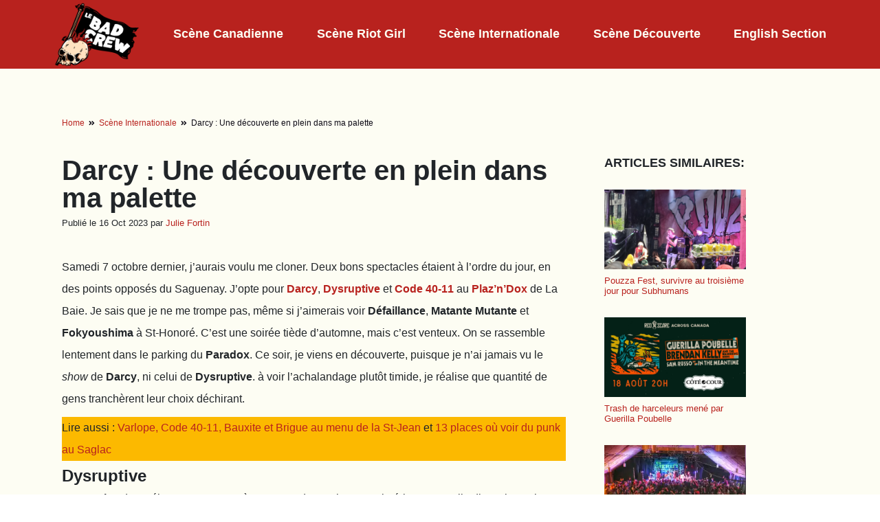

--- FILE ---
content_type: text/html
request_url: https://lebadcrew.ca/scene_internationale/darcy-une-decouverte-en-plein-dans-ma-palette/
body_size: 20825
content:
<!DOCTYPE html>
<html lang="fr-CA">
<head>
<meta charset="UTF-8">
<meta name="viewport" content="user-scalable=no, width=device-width, initial-scale=1.0" />
<title>Le Bad Crew - Webzine de Punk</title>    
<script data-cfasync="false" data-no-defer="1" data-no-minify="1" data-no-optimize="1">var ewww_webp_supported=!1;function check_webp_feature(A,e){var w;e=void 0!==e?e:function(){},ewww_webp_supported?e(ewww_webp_supported):((w=new Image).onload=function(){ewww_webp_supported=0<w.width&&0<w.height,e&&e(ewww_webp_supported)},w.onerror=function(){e&&e(!1)},w.src="data:image/webp;base64,"+{alpha:"UklGRkoAAABXRUJQVlA4WAoAAAAQAAAAAAAAAAAAQUxQSAwAAAARBxAR/Q9ERP8DAABWUDggGAAAABQBAJ0BKgEAAQAAAP4AAA3AAP7mtQAAAA=="}[A])}check_webp_feature("alpha");</script><script data-cfasync="false" data-no-defer="1" data-no-minify="1" data-no-optimize="1">var Arrive=function(c,w){"use strict";if(c.MutationObserver&&"undefined"!=typeof HTMLElement){var r,a=0,u=(r=HTMLElement.prototype.matches||HTMLElement.prototype.webkitMatchesSelector||HTMLElement.prototype.mozMatchesSelector||HTMLElement.prototype.msMatchesSelector,{matchesSelector:function(e,t){return e instanceof HTMLElement&&r.call(e,t)},addMethod:function(e,t,r){var a=e[t];e[t]=function(){return r.length==arguments.length?r.apply(this,arguments):"function"==typeof a?a.apply(this,arguments):void 0}},callCallbacks:function(e,t){t&&t.options.onceOnly&&1==t.firedElems.length&&(e=[e[0]]);for(var r,a=0;r=e[a];a++)r&&r.callback&&r.callback.call(r.elem,r.elem);t&&t.options.onceOnly&&1==t.firedElems.length&&t.me.unbindEventWithSelectorAndCallback.call(t.target,t.selector,t.callback)},checkChildNodesRecursively:function(e,t,r,a){for(var i,n=0;i=e[n];n++)r(i,t,a)&&a.push({callback:t.callback,elem:i}),0<i.childNodes.length&&u.checkChildNodesRecursively(i.childNodes,t,r,a)},mergeArrays:function(e,t){var r,a={};for(r in e)e.hasOwnProperty(r)&&(a[r]=e[r]);for(r in t)t.hasOwnProperty(r)&&(a[r]=t[r]);return a},toElementsArray:function(e){return e=void 0!==e&&("number"!=typeof e.length||e===c)?[e]:e}}),e=(l.prototype.addEvent=function(e,t,r,a){a={target:e,selector:t,options:r,callback:a,firedElems:[]};return this._beforeAdding&&this._beforeAdding(a),this._eventsBucket.push(a),a},l.prototype.removeEvent=function(e){for(var t,r=this._eventsBucket.length-1;t=this._eventsBucket[r];r--)e(t)&&(this._beforeRemoving&&this._beforeRemoving(t),(t=this._eventsBucket.splice(r,1))&&t.length&&(t[0].callback=null))},l.prototype.beforeAdding=function(e){this._beforeAdding=e},l.prototype.beforeRemoving=function(e){this._beforeRemoving=e},l),t=function(i,n){var o=new e,l=this,s={fireOnAttributesModification:!1};return o.beforeAdding(function(t){var e=t.target;e!==c.document&&e!==c||(e=document.getElementsByTagName("html")[0]);var r=new MutationObserver(function(e){n.call(this,e,t)}),a=i(t.options);r.observe(e,a),t.observer=r,t.me=l}),o.beforeRemoving(function(e){e.observer.disconnect()}),this.bindEvent=function(e,t,r){t=u.mergeArrays(s,t);for(var a=u.toElementsArray(this),i=0;i<a.length;i++)o.addEvent(a[i],e,t,r)},this.unbindEvent=function(){var r=u.toElementsArray(this);o.removeEvent(function(e){for(var t=0;t<r.length;t++)if(this===w||e.target===r[t])return!0;return!1})},this.unbindEventWithSelectorOrCallback=function(r){var a=u.toElementsArray(this),i=r,e="function"==typeof r?function(e){for(var t=0;t<a.length;t++)if((this===w||e.target===a[t])&&e.callback===i)return!0;return!1}:function(e){for(var t=0;t<a.length;t++)if((this===w||e.target===a[t])&&e.selector===r)return!0;return!1};o.removeEvent(e)},this.unbindEventWithSelectorAndCallback=function(r,a){var i=u.toElementsArray(this);o.removeEvent(function(e){for(var t=0;t<i.length;t++)if((this===w||e.target===i[t])&&e.selector===r&&e.callback===a)return!0;return!1})},this},i=new function(){var s={fireOnAttributesModification:!1,onceOnly:!1,existing:!1};function n(e,t,r){return!(!u.matchesSelector(e,t.selector)||(e._id===w&&(e._id=a++),-1!=t.firedElems.indexOf(e._id)))&&(t.firedElems.push(e._id),!0)}var c=(i=new t(function(e){var t={attributes:!1,childList:!0,subtree:!0};return e.fireOnAttributesModification&&(t.attributes=!0),t},function(e,i){e.forEach(function(e){var t=e.addedNodes,r=e.target,a=[];null!==t&&0<t.length?u.checkChildNodesRecursively(t,i,n,a):"attributes"===e.type&&n(r,i)&&a.push({callback:i.callback,elem:r}),u.callCallbacks(a,i)})})).bindEvent;return i.bindEvent=function(e,t,r){t=void 0===r?(r=t,s):u.mergeArrays(s,t);var a=u.toElementsArray(this);if(t.existing){for(var i=[],n=0;n<a.length;n++)for(var o=a[n].querySelectorAll(e),l=0;l<o.length;l++)i.push({callback:r,elem:o[l]});if(t.onceOnly&&i.length)return r.call(i[0].elem,i[0].elem);setTimeout(u.callCallbacks,1,i)}c.call(this,e,t,r)},i},o=new function(){var a={};function i(e,t){return u.matchesSelector(e,t.selector)}var n=(o=new t(function(){return{childList:!0,subtree:!0}},function(e,r){e.forEach(function(e){var t=e.removedNodes,e=[];null!==t&&0<t.length&&u.checkChildNodesRecursively(t,r,i,e),u.callCallbacks(e,r)})})).bindEvent;return o.bindEvent=function(e,t,r){t=void 0===r?(r=t,a):u.mergeArrays(a,t),n.call(this,e,t,r)},o};d(HTMLElement.prototype),d(NodeList.prototype),d(HTMLCollection.prototype),d(HTMLDocument.prototype),d(Window.prototype);var n={};return s(i,n,"unbindAllArrive"),s(o,n,"unbindAllLeave"),n}function l(){this._eventsBucket=[],this._beforeAdding=null,this._beforeRemoving=null}function s(e,t,r){u.addMethod(t,r,e.unbindEvent),u.addMethod(t,r,e.unbindEventWithSelectorOrCallback),u.addMethod(t,r,e.unbindEventWithSelectorAndCallback)}function d(e){e.arrive=i.bindEvent,s(i,e,"unbindArrive"),e.leave=o.bindEvent,s(o,e,"unbindLeave")}}(window,void 0),ewww_webp_supported=!1;function check_webp_feature(e,t){var r;ewww_webp_supported?t(ewww_webp_supported):((r=new Image).onload=function(){ewww_webp_supported=0<r.width&&0<r.height,t(ewww_webp_supported)},r.onerror=function(){t(!1)},r.src="data:image/webp;base64,"+{alpha:"UklGRkoAAABXRUJQVlA4WAoAAAAQAAAAAAAAAAAAQUxQSAwAAAARBxAR/Q9ERP8DAABWUDggGAAAABQBAJ0BKgEAAQAAAP4AAA3AAP7mtQAAAA==",animation:"UklGRlIAAABXRUJQVlA4WAoAAAASAAAAAAAAAAAAQU5JTQYAAAD/////AABBTk1GJgAAAAAAAAAAAAAAAAAAAGQAAABWUDhMDQAAAC8AAAAQBxAREYiI/gcA"}[e])}function ewwwLoadImages(e){if(e){for(var t=document.querySelectorAll(".batch-image img, .image-wrapper a, .ngg-pro-masonry-item a, .ngg-galleria-offscreen-seo-wrapper a"),r=0,a=t.length;r<a;r++)ewwwAttr(t[r],"data-src",t[r].getAttribute("data-webp")),ewwwAttr(t[r],"data-thumbnail",t[r].getAttribute("data-webp-thumbnail"));for(var i=document.querySelectorAll("div.woocommerce-product-gallery__image"),r=0,a=i.length;r<a;r++)ewwwAttr(i[r],"data-thumb",i[r].getAttribute("data-webp-thumb"))}for(var n=document.querySelectorAll("video"),r=0,a=n.length;r<a;r++)ewwwAttr(n[r],"poster",e?n[r].getAttribute("data-poster-webp"):n[r].getAttribute("data-poster-image"));for(var o,l=document.querySelectorAll("img.ewww_webp_lazy_load"),r=0,a=l.length;r<a;r++)e&&(ewwwAttr(l[r],"data-lazy-srcset",l[r].getAttribute("data-lazy-srcset-webp")),ewwwAttr(l[r],"data-srcset",l[r].getAttribute("data-srcset-webp")),ewwwAttr(l[r],"data-lazy-src",l[r].getAttribute("data-lazy-src-webp")),ewwwAttr(l[r],"data-src",l[r].getAttribute("data-src-webp")),ewwwAttr(l[r],"data-orig-file",l[r].getAttribute("data-webp-orig-file")),ewwwAttr(l[r],"data-medium-file",l[r].getAttribute("data-webp-medium-file")),ewwwAttr(l[r],"data-large-file",l[r].getAttribute("data-webp-large-file")),null!=(o=l[r].getAttribute("srcset"))&&!1!==o&&o.includes("R0lGOD")&&ewwwAttr(l[r],"src",l[r].getAttribute("data-lazy-src-webp"))),l[r].className=l[r].className.replace(/\bewww_webp_lazy_load\b/,"");for(var s=document.querySelectorAll(".ewww_webp"),r=0,a=s.length;r<a;r++)e?(ewwwAttr(s[r],"srcset",s[r].getAttribute("data-srcset-webp")),ewwwAttr(s[r],"src",s[r].getAttribute("data-src-webp")),ewwwAttr(s[r],"data-orig-file",s[r].getAttribute("data-webp-orig-file")),ewwwAttr(s[r],"data-medium-file",s[r].getAttribute("data-webp-medium-file")),ewwwAttr(s[r],"data-large-file",s[r].getAttribute("data-webp-large-file")),ewwwAttr(s[r],"data-large_image",s[r].getAttribute("data-webp-large_image")),ewwwAttr(s[r],"data-src",s[r].getAttribute("data-webp-src"))):(ewwwAttr(s[r],"srcset",s[r].getAttribute("data-srcset-img")),ewwwAttr(s[r],"src",s[r].getAttribute("data-src-img"))),s[r].className=s[r].className.replace(/\bewww_webp\b/,"ewww_webp_loaded");window.jQuery&&jQuery.fn.isotope&&jQuery.fn.imagesLoaded&&(jQuery(".fusion-posts-container-infinite").imagesLoaded(function(){jQuery(".fusion-posts-container-infinite").hasClass("isotope")&&jQuery(".fusion-posts-container-infinite").isotope()}),jQuery(".fusion-portfolio:not(.fusion-recent-works) .fusion-portfolio-wrapper").imagesLoaded(function(){jQuery(".fusion-portfolio:not(.fusion-recent-works) .fusion-portfolio-wrapper").isotope()}))}function ewwwWebPInit(e){ewwwLoadImages(e),ewwwNggLoadGalleries(e),document.arrive(".ewww_webp",function(){ewwwLoadImages(e)}),document.arrive(".ewww_webp_lazy_load",function(){ewwwLoadImages(e)}),document.arrive("videos",function(){ewwwLoadImages(e)}),"loading"==document.readyState?document.addEventListener("DOMContentLoaded",ewwwJSONParserInit):("undefined"!=typeof galleries&&ewwwNggParseGalleries(e),ewwwWooParseVariations(e))}function ewwwAttr(e,t,r){null!=r&&!1!==r&&e.setAttribute(t,r)}function ewwwJSONParserInit(){"undefined"!=typeof galleries&&check_webp_feature("alpha",ewwwNggParseGalleries),check_webp_feature("alpha",ewwwWooParseVariations)}function ewwwWooParseVariations(e){if(e)for(var t=document.querySelectorAll("form.variations_form"),r=0,a=t.length;r<a;r++){var i=t[r].getAttribute("data-product_variations"),n=!1;try{for(var o in i=JSON.parse(i))void 0!==i[o]&&void 0!==i[o].image&&(void 0!==i[o].image.src_webp&&(i[o].image.src=i[o].image.src_webp,n=!0),void 0!==i[o].image.srcset_webp&&(i[o].image.srcset=i[o].image.srcset_webp,n=!0),void 0!==i[o].image.full_src_webp&&(i[o].image.full_src=i[o].image.full_src_webp,n=!0),void 0!==i[o].image.gallery_thumbnail_src_webp&&(i[o].image.gallery_thumbnail_src=i[o].image.gallery_thumbnail_src_webp,n=!0),void 0!==i[o].image.thumb_src_webp&&(i[o].image.thumb_src=i[o].image.thumb_src_webp,n=!0));n&&ewwwAttr(t[r],"data-product_variations",JSON.stringify(i))}catch(e){}}}function ewwwNggParseGalleries(e){if(e)for(var t in galleries){var r=galleries[t];galleries[t].images_list=ewwwNggParseImageList(r.images_list)}}function ewwwNggLoadGalleries(e){e&&document.addEventListener("ngg.galleria.themeadded",function(e,t){window.ngg_galleria._create_backup=window.ngg_galleria.create,window.ngg_galleria.create=function(e,t){var r=$(e).data("id");return galleries["gallery_"+r].images_list=ewwwNggParseImageList(galleries["gallery_"+r].images_list),window.ngg_galleria._create_backup(e,t)}})}function ewwwNggParseImageList(e){for(var t in e){var r=e[t];if(void 0!==r["image-webp"]&&(e[t].image=r["image-webp"],delete e[t]["image-webp"]),void 0!==r["thumb-webp"]&&(e[t].thumb=r["thumb-webp"],delete e[t]["thumb-webp"]),void 0!==r.full_image_webp&&(e[t].full_image=r.full_image_webp,delete e[t].full_image_webp),void 0!==r.srcsets)for(var a in r.srcsets)nggSrcset=r.srcsets[a],void 0!==r.srcsets[a+"-webp"]&&(e[t].srcsets[a]=r.srcsets[a+"-webp"],delete e[t].srcsets[a+"-webp"]);if(void 0!==r.full_srcsets)for(var i in r.full_srcsets)nggFSrcset=r.full_srcsets[i],void 0!==r.full_srcsets[i+"-webp"]&&(e[t].full_srcsets[i]=r.full_srcsets[i+"-webp"],delete e[t].full_srcsets[i+"-webp"])}return e}check_webp_feature("alpha",ewwwWebPInit);</script><meta name='robots' content='index, follow, max-image-preview:large, max-snippet:-1, max-video-preview:-1' />
<style>img:is([sizes="auto" i], [sizes^="auto," i]) { contain-intrinsic-size: 3000px 1500px }</style>
<!-- This site is optimized with the Yoast SEO plugin v26.8 - https://yoast.com/product/yoast-seo-wordpress/ -->
<meta name="description" content="Deux bons spectacles étant à l’ordre du jour en des points opposés du Saguenay, j’opte pour Darcy, Dysruptive et Code 40-11 à La Baie." />
<link rel="canonical" href="https://lebadcrew.ca/scene_internationale/darcy-une-decouverte-en-plein-dans-ma-palette/" />
<meta property="og:locale" content="fr_CA" />
<meta property="og:type" content="article" />
<meta property="og:title" content="Darcy : Une découverte en plein dans ma palette - Le Bad Crew" />
<meta property="og:description" content="Deux bons spectacles étant à l’ordre du jour en des points opposés du Saguenay, j’opte pour Darcy, Dysruptive et Code 40-11 à La Baie." />
<meta property="og:url" content="https://lebadcrew.ca/scene_internationale/darcy-une-decouverte-en-plein-dans-ma-palette/" />
<meta property="og:site_name" content="Le Bad Crew" />
<meta property="article:publisher" content="https://www.facebook.com/lebadcrew" />
<meta property="article:modified_time" content="2023-10-16T14:08:48+00:00" />
<meta property="og:image" content="https://lebadcrew.ca/wp-content/uploads/2023/10/Vedette-Darcy.jpg" />
<meta property="og:image:width" content="2016" />
<meta property="og:image:height" content="1512" />
<meta property="og:image:type" content="image/jpeg" />
<meta name="twitter:card" content="summary_large_image" />
<meta name="twitter:label1" content="Estimation du temps de lecture" />
<meta name="twitter:data1" content="9 minutes" />
<script type="application/ld+json" class="yoast-schema-graph">{"@context":"https://schema.org","@graph":[{"@type":"WebPage","@id":"https://lebadcrew.ca/scene_internationale/darcy-une-decouverte-en-plein-dans-ma-palette/","url":"https://lebadcrew.ca/scene_internationale/darcy-une-decouverte-en-plein-dans-ma-palette/","name":"Darcy : Une découverte en plein dans ma palette - Le Bad Crew","isPartOf":{"@id":"https://lebadcrew.ca/#website"},"primaryImageOfPage":{"@id":"https://lebadcrew.ca/scene_internationale/darcy-une-decouverte-en-plein-dans-ma-palette/#primaryimage"},"image":{"@id":"https://lebadcrew.ca/scene_internationale/darcy-une-decouverte-en-plein-dans-ma-palette/#primaryimage"},"thumbnailUrl":"https://i0.wp.com/lebadcrew.ca/wp-content/uploads/2023/10/Vedette-Darcy.jpg?fit=2016%2C1512&ssl=1","datePublished":"2023-10-16T14:08:43+00:00","dateModified":"2023-10-16T14:08:48+00:00","description":"Deux bons spectacles étant à l’ordre du jour en des points opposés du Saguenay, j’opte pour Darcy, Dysruptive et Code 40-11 à La Baie.","breadcrumb":{"@id":"https://lebadcrew.ca/scene_internationale/darcy-une-decouverte-en-plein-dans-ma-palette/#breadcrumb"},"inLanguage":"fr-CA","potentialAction":[{"@type":"ReadAction","target":["https://lebadcrew.ca/scene_internationale/darcy-une-decouverte-en-plein-dans-ma-palette/"]}]},{"@type":"ImageObject","inLanguage":"fr-CA","@id":"https://lebadcrew.ca/scene_internationale/darcy-une-decouverte-en-plein-dans-ma-palette/#primaryimage","url":"https://i0.wp.com/lebadcrew.ca/wp-content/uploads/2023/10/Vedette-Darcy.jpg?fit=2016%2C1512&ssl=1","contentUrl":"https://i0.wp.com/lebadcrew.ca/wp-content/uploads/2023/10/Vedette-Darcy.jpg?fit=2016%2C1512&ssl=1","width":2016,"height":1512,"caption":"Darcy @ Paradox - Jay-Cherry"},{"@type":"BreadcrumbList","@id":"https://lebadcrew.ca/scene_internationale/darcy-une-decouverte-en-plein-dans-ma-palette/#breadcrumb","itemListElement":[{"@type":"ListItem","position":1,"name":"Accueil","item":"https://lebadcrew.ca/"},{"@type":"ListItem","position":2,"name":"Scène Internationale","item":"https://lebadcrew.ca/scene_internationale/"},{"@type":"ListItem","position":3,"name":"Darcy : Une découverte en plein dans ma palette"}]},{"@type":"WebSite","@id":"https://lebadcrew.ca/#website","url":"https://lebadcrew.ca/","name":"Le Bad Crew","description":"Webzine de Punk","publisher":{"@id":"https://lebadcrew.ca/#organization"},"potentialAction":[{"@type":"SearchAction","target":{"@type":"EntryPoint","urlTemplate":"https://lebadcrew.ca/?s={search_term_string}"},"query-input":{"@type":"PropertyValueSpecification","valueRequired":true,"valueName":"search_term_string"}}],"inLanguage":"fr-CA"},{"@type":"Organization","@id":"https://lebadcrew.ca/#organization","name":"Le Bad Crew","url":"https://lebadcrew.ca/","logo":{"@type":"ImageObject","inLanguage":"fr-CA","@id":"https://lebadcrew.ca/#/schema/logo/image/","url":"https://lebadcrew.ca/wp-content/uploads/2022/08/logo_lebadcrew.svg","contentUrl":"https://lebadcrew.ca/wp-content/uploads/2022/08/logo_lebadcrew.svg","width":"1024","height":"1024","caption":"Le Bad Crew"},"image":{"@id":"https://lebadcrew.ca/#/schema/logo/image/"},"sameAs":["https://www.facebook.com/lebadcrew","https://www.instagram.com/lebadcrew/?hl=fr"]}]}</script>
<!-- / Yoast SEO plugin. -->
<link rel='dns-prefetch' href='//cdn.jsdelivr.net' />
<link rel='dns-prefetch' href='//stats.wp.com' />
<link rel='dns-prefetch' href='//fonts.googleapis.com' />
<link rel='dns-prefetch' href='//use.fontawesome.com' />
<link rel='dns-prefetch' href='//v0.wordpress.com' />
<link rel='preconnect' href='//c0.wp.com' />
<link rel='preconnect' href='//i0.wp.com' />
<link rel='stylesheet' id='wp-block-library-css' href='https://c0.wp.com/c/6.8.3/wp-includes/css/dist/block-library/style.min.css' type='text/css' media='all' />
<style id='classic-theme-styles-inline-css' type='text/css'>
/*! This file is auto-generated */
.wp-block-button__link{color:#fff;background-color:#32373c;border-radius:9999px;box-shadow:none;text-decoration:none;padding:calc(.667em + 2px) calc(1.333em + 2px);font-size:1.125em}.wp-block-file__button{background:#32373c;color:#fff;text-decoration:none}
</style>
<link rel='stylesheet' id='mediaelement-css' href='https://c0.wp.com/c/6.8.3/wp-includes/js/mediaelement/mediaelementplayer-legacy.min.css' type='text/css' media='all' />
<link rel='stylesheet' id='wp-mediaelement-css' href='https://c0.wp.com/c/6.8.3/wp-includes/js/mediaelement/wp-mediaelement.min.css' type='text/css' media='all' />
<style id='jetpack-sharing-buttons-style-inline-css' type='text/css'>
.jetpack-sharing-buttons__services-list{display:flex;flex-direction:row;flex-wrap:wrap;gap:0;list-style-type:none;margin:5px;padding:0}.jetpack-sharing-buttons__services-list.has-small-icon-size{font-size:12px}.jetpack-sharing-buttons__services-list.has-normal-icon-size{font-size:16px}.jetpack-sharing-buttons__services-list.has-large-icon-size{font-size:24px}.jetpack-sharing-buttons__services-list.has-huge-icon-size{font-size:36px}@media print{.jetpack-sharing-buttons__services-list{display:none!important}}.editor-styles-wrapper .wp-block-jetpack-sharing-buttons{gap:0;padding-inline-start:0}ul.jetpack-sharing-buttons__services-list.has-background{padding:1.25em 2.375em}
</style>
<style id='font-awesome-svg-styles-default-inline-css' type='text/css'>
.svg-inline--fa {
display: inline-block;
height: 1em;
overflow: visible;
vertical-align: -.125em;
}
</style>
<!-- <link rel='stylesheet' id='font-awesome-svg-styles-css' href='https://lebadcrew.ca/wp-content/uploads/font-awesome/v5.15.4/css/svg-with-js.css' type='text/css' media='all' /> -->
<link rel="stylesheet" type="text/css" href="//lebadcrew.ca/wp-content/cache/wpfc-minified/6opnc98t/2s1d5.css" media="all"/>
<style id='font-awesome-svg-styles-inline-css' type='text/css'>
.wp-block-font-awesome-icon svg::before,
.wp-rich-text-font-awesome-icon svg::before {content: unset;}
</style>
<style id='global-styles-inline-css' type='text/css'>
:root{--wp--preset--aspect-ratio--square: 1;--wp--preset--aspect-ratio--4-3: 4/3;--wp--preset--aspect-ratio--3-4: 3/4;--wp--preset--aspect-ratio--3-2: 3/2;--wp--preset--aspect-ratio--2-3: 2/3;--wp--preset--aspect-ratio--16-9: 16/9;--wp--preset--aspect-ratio--9-16: 9/16;--wp--preset--color--black: #000000;--wp--preset--color--cyan-bluish-gray: #abb8c3;--wp--preset--color--white: #ffffff;--wp--preset--color--pale-pink: #f78da7;--wp--preset--color--vivid-red: #cf2e2e;--wp--preset--color--luminous-vivid-orange: #ff6900;--wp--preset--color--luminous-vivid-amber: #fcb900;--wp--preset--color--light-green-cyan: #7bdcb5;--wp--preset--color--vivid-green-cyan: #00d084;--wp--preset--color--pale-cyan-blue: #8ed1fc;--wp--preset--color--vivid-cyan-blue: #0693e3;--wp--preset--color--vivid-purple: #9b51e0;--wp--preset--gradient--vivid-cyan-blue-to-vivid-purple: linear-gradient(135deg,rgba(6,147,227,1) 0%,rgb(155,81,224) 100%);--wp--preset--gradient--light-green-cyan-to-vivid-green-cyan: linear-gradient(135deg,rgb(122,220,180) 0%,rgb(0,208,130) 100%);--wp--preset--gradient--luminous-vivid-amber-to-luminous-vivid-orange: linear-gradient(135deg,rgba(252,185,0,1) 0%,rgba(255,105,0,1) 100%);--wp--preset--gradient--luminous-vivid-orange-to-vivid-red: linear-gradient(135deg,rgba(255,105,0,1) 0%,rgb(207,46,46) 100%);--wp--preset--gradient--very-light-gray-to-cyan-bluish-gray: linear-gradient(135deg,rgb(238,238,238) 0%,rgb(169,184,195) 100%);--wp--preset--gradient--cool-to-warm-spectrum: linear-gradient(135deg,rgb(74,234,220) 0%,rgb(151,120,209) 20%,rgb(207,42,186) 40%,rgb(238,44,130) 60%,rgb(251,105,98) 80%,rgb(254,248,76) 100%);--wp--preset--gradient--blush-light-purple: linear-gradient(135deg,rgb(255,206,236) 0%,rgb(152,150,240) 100%);--wp--preset--gradient--blush-bordeaux: linear-gradient(135deg,rgb(254,205,165) 0%,rgb(254,45,45) 50%,rgb(107,0,62) 100%);--wp--preset--gradient--luminous-dusk: linear-gradient(135deg,rgb(255,203,112) 0%,rgb(199,81,192) 50%,rgb(65,88,208) 100%);--wp--preset--gradient--pale-ocean: linear-gradient(135deg,rgb(255,245,203) 0%,rgb(182,227,212) 50%,rgb(51,167,181) 100%);--wp--preset--gradient--electric-grass: linear-gradient(135deg,rgb(202,248,128) 0%,rgb(113,206,126) 100%);--wp--preset--gradient--midnight: linear-gradient(135deg,rgb(2,3,129) 0%,rgb(40,116,252) 100%);--wp--preset--font-size--small: 13px;--wp--preset--font-size--medium: 20px;--wp--preset--font-size--large: 36px;--wp--preset--font-size--x-large: 42px;--wp--preset--spacing--20: 0.44rem;--wp--preset--spacing--30: 0.67rem;--wp--preset--spacing--40: 1rem;--wp--preset--spacing--50: 1.5rem;--wp--preset--spacing--60: 2.25rem;--wp--preset--spacing--70: 3.38rem;--wp--preset--spacing--80: 5.06rem;--wp--preset--shadow--natural: 6px 6px 9px rgba(0, 0, 0, 0.2);--wp--preset--shadow--deep: 12px 12px 50px rgba(0, 0, 0, 0.4);--wp--preset--shadow--sharp: 6px 6px 0px rgba(0, 0, 0, 0.2);--wp--preset--shadow--outlined: 6px 6px 0px -3px rgba(255, 255, 255, 1), 6px 6px rgba(0, 0, 0, 1);--wp--preset--shadow--crisp: 6px 6px 0px rgba(0, 0, 0, 1);}:where(.is-layout-flex){gap: 0.5em;}:where(.is-layout-grid){gap: 0.5em;}body .is-layout-flex{display: flex;}.is-layout-flex{flex-wrap: wrap;align-items: center;}.is-layout-flex > :is(*, div){margin: 0;}body .is-layout-grid{display: grid;}.is-layout-grid > :is(*, div){margin: 0;}:where(.wp-block-columns.is-layout-flex){gap: 2em;}:where(.wp-block-columns.is-layout-grid){gap: 2em;}:where(.wp-block-post-template.is-layout-flex){gap: 1.25em;}:where(.wp-block-post-template.is-layout-grid){gap: 1.25em;}.has-black-color{color: var(--wp--preset--color--black) !important;}.has-cyan-bluish-gray-color{color: var(--wp--preset--color--cyan-bluish-gray) !important;}.has-white-color{color: var(--wp--preset--color--white) !important;}.has-pale-pink-color{color: var(--wp--preset--color--pale-pink) !important;}.has-vivid-red-color{color: var(--wp--preset--color--vivid-red) !important;}.has-luminous-vivid-orange-color{color: var(--wp--preset--color--luminous-vivid-orange) !important;}.has-luminous-vivid-amber-color{color: var(--wp--preset--color--luminous-vivid-amber) !important;}.has-light-green-cyan-color{color: var(--wp--preset--color--light-green-cyan) !important;}.has-vivid-green-cyan-color{color: var(--wp--preset--color--vivid-green-cyan) !important;}.has-pale-cyan-blue-color{color: var(--wp--preset--color--pale-cyan-blue) !important;}.has-vivid-cyan-blue-color{color: var(--wp--preset--color--vivid-cyan-blue) !important;}.has-vivid-purple-color{color: var(--wp--preset--color--vivid-purple) !important;}.has-black-background-color{background-color: var(--wp--preset--color--black) !important;}.has-cyan-bluish-gray-background-color{background-color: var(--wp--preset--color--cyan-bluish-gray) !important;}.has-white-background-color{background-color: var(--wp--preset--color--white) !important;}.has-pale-pink-background-color{background-color: var(--wp--preset--color--pale-pink) !important;}.has-vivid-red-background-color{background-color: var(--wp--preset--color--vivid-red) !important;}.has-luminous-vivid-orange-background-color{background-color: var(--wp--preset--color--luminous-vivid-orange) !important;}.has-luminous-vivid-amber-background-color{background-color: var(--wp--preset--color--luminous-vivid-amber) !important;}.has-light-green-cyan-background-color{background-color: var(--wp--preset--color--light-green-cyan) !important;}.has-vivid-green-cyan-background-color{background-color: var(--wp--preset--color--vivid-green-cyan) !important;}.has-pale-cyan-blue-background-color{background-color: var(--wp--preset--color--pale-cyan-blue) !important;}.has-vivid-cyan-blue-background-color{background-color: var(--wp--preset--color--vivid-cyan-blue) !important;}.has-vivid-purple-background-color{background-color: var(--wp--preset--color--vivid-purple) !important;}.has-black-border-color{border-color: var(--wp--preset--color--black) !important;}.has-cyan-bluish-gray-border-color{border-color: var(--wp--preset--color--cyan-bluish-gray) !important;}.has-white-border-color{border-color: var(--wp--preset--color--white) !important;}.has-pale-pink-border-color{border-color: var(--wp--preset--color--pale-pink) !important;}.has-vivid-red-border-color{border-color: var(--wp--preset--color--vivid-red) !important;}.has-luminous-vivid-orange-border-color{border-color: var(--wp--preset--color--luminous-vivid-orange) !important;}.has-luminous-vivid-amber-border-color{border-color: var(--wp--preset--color--luminous-vivid-amber) !important;}.has-light-green-cyan-border-color{border-color: var(--wp--preset--color--light-green-cyan) !important;}.has-vivid-green-cyan-border-color{border-color: var(--wp--preset--color--vivid-green-cyan) !important;}.has-pale-cyan-blue-border-color{border-color: var(--wp--preset--color--pale-cyan-blue) !important;}.has-vivid-cyan-blue-border-color{border-color: var(--wp--preset--color--vivid-cyan-blue) !important;}.has-vivid-purple-border-color{border-color: var(--wp--preset--color--vivid-purple) !important;}.has-vivid-cyan-blue-to-vivid-purple-gradient-background{background: var(--wp--preset--gradient--vivid-cyan-blue-to-vivid-purple) !important;}.has-light-green-cyan-to-vivid-green-cyan-gradient-background{background: var(--wp--preset--gradient--light-green-cyan-to-vivid-green-cyan) !important;}.has-luminous-vivid-amber-to-luminous-vivid-orange-gradient-background{background: var(--wp--preset--gradient--luminous-vivid-amber-to-luminous-vivid-orange) !important;}.has-luminous-vivid-orange-to-vivid-red-gradient-background{background: var(--wp--preset--gradient--luminous-vivid-orange-to-vivid-red) !important;}.has-very-light-gray-to-cyan-bluish-gray-gradient-background{background: var(--wp--preset--gradient--very-light-gray-to-cyan-bluish-gray) !important;}.has-cool-to-warm-spectrum-gradient-background{background: var(--wp--preset--gradient--cool-to-warm-spectrum) !important;}.has-blush-light-purple-gradient-background{background: var(--wp--preset--gradient--blush-light-purple) !important;}.has-blush-bordeaux-gradient-background{background: var(--wp--preset--gradient--blush-bordeaux) !important;}.has-luminous-dusk-gradient-background{background: var(--wp--preset--gradient--luminous-dusk) !important;}.has-pale-ocean-gradient-background{background: var(--wp--preset--gradient--pale-ocean) !important;}.has-electric-grass-gradient-background{background: var(--wp--preset--gradient--electric-grass) !important;}.has-midnight-gradient-background{background: var(--wp--preset--gradient--midnight) !important;}.has-small-font-size{font-size: var(--wp--preset--font-size--small) !important;}.has-medium-font-size{font-size: var(--wp--preset--font-size--medium) !important;}.has-large-font-size{font-size: var(--wp--preset--font-size--large) !important;}.has-x-large-font-size{font-size: var(--wp--preset--font-size--x-large) !important;}
:where(.wp-block-post-template.is-layout-flex){gap: 1.25em;}:where(.wp-block-post-template.is-layout-grid){gap: 1.25em;}
:where(.wp-block-columns.is-layout-flex){gap: 2em;}:where(.wp-block-columns.is-layout-grid){gap: 2em;}
:root :where(.wp-block-pullquote){font-size: 1.5em;line-height: 1.6;}
</style>
<!-- <link rel='stylesheet' id='ivory-search-styles-css' href='https://lebadcrew.ca/wp-content/plugins/add-search-to-menu/public/css/ivory-search.min.css?ver=5.5.14' type='text/css' media='all' /> -->
<link rel="stylesheet" type="text/css" href="//lebadcrew.ca/wp-content/cache/wpfc-minified/12vp8xuo/2s1d4.css" media="all"/>
<link rel='stylesheet' id='bootstrap-css' href='https://cdn.jsdelivr.net/npm/bootstrap@5.1.0/dist/css/bootstrap.min.css?ver=6.8.3' type='text/css' media='all' />
<!-- <link rel='stylesheet' id='style-css' href='https://lebadcrew.ca/wp-content/themes/punkscenetheme/dist/styles.css?ver=1' type='text/css' media='all' /> -->
<link rel="stylesheet" type="text/css" href="//lebadcrew.ca/wp-content/cache/wpfc-minified/7lo3uruf/2s1d4.css" media="all"/>
<link rel='stylesheet' id='wpb-google-fonts-css' href='https://fonts.googleapis.com/css2?family=Montserrat%3Awght%40400%3B500%3B700%3B900&#038;display=swap&#038;ver=6.8.3' type='text/css' media='all' />
<!-- <link rel='stylesheet' id='lity-css-css' href='https://lebadcrew.ca/wp-content/themes/punkscenetheme/assets/lity-2.3.1/dist/lity.css?ver=6.8.3' type='text/css' media='all' /> -->
<link rel="stylesheet" type="text/css" href="//lebadcrew.ca/wp-content/cache/wpfc-minified/jq0q5b9v/2s1d4.css" media="all"/>
<link rel='stylesheet' id='font-awesome-official-css' href='https://use.fontawesome.com/releases/v5.15.4/css/all.css' type='text/css' media='all' integrity="sha384-DyZ88mC6Up2uqS4h/KRgHuoeGwBcD4Ng9SiP4dIRy0EXTlnuz47vAwmeGwVChigm" crossorigin="anonymous" />
<link rel='stylesheet' id='font-awesome-official-v4shim-css' href='https://use.fontawesome.com/releases/v5.15.4/css/v4-shims.css' type='text/css' media='all' integrity="sha384-Vq76wejb3QJM4nDatBa5rUOve+9gkegsjCebvV/9fvXlGWo4HCMR4cJZjjcF6Viv" crossorigin="anonymous" />
<style id='font-awesome-official-v4shim-inline-css' type='text/css'>
@font-face {
font-family: "FontAwesome";
font-display: block;
src: url("https://use.fontawesome.com/releases/v5.15.4/webfonts/fa-brands-400.eot"),
url("https://use.fontawesome.com/releases/v5.15.4/webfonts/fa-brands-400.eot?#iefix") format("embedded-opentype"),
url("https://use.fontawesome.com/releases/v5.15.4/webfonts/fa-brands-400.woff2") format("woff2"),
url("https://use.fontawesome.com/releases/v5.15.4/webfonts/fa-brands-400.woff") format("woff"),
url("https://use.fontawesome.com/releases/v5.15.4/webfonts/fa-brands-400.ttf") format("truetype"),
url("https://use.fontawesome.com/releases/v5.15.4/webfonts/fa-brands-400.svg#fontawesome") format("svg");
}
@font-face {
font-family: "FontAwesome";
font-display: block;
src: url("https://use.fontawesome.com/releases/v5.15.4/webfonts/fa-solid-900.eot"),
url("https://use.fontawesome.com/releases/v5.15.4/webfonts/fa-solid-900.eot?#iefix") format("embedded-opentype"),
url("https://use.fontawesome.com/releases/v5.15.4/webfonts/fa-solid-900.woff2") format("woff2"),
url("https://use.fontawesome.com/releases/v5.15.4/webfonts/fa-solid-900.woff") format("woff"),
url("https://use.fontawesome.com/releases/v5.15.4/webfonts/fa-solid-900.ttf") format("truetype"),
url("https://use.fontawesome.com/releases/v5.15.4/webfonts/fa-solid-900.svg#fontawesome") format("svg");
}
@font-face {
font-family: "FontAwesome";
font-display: block;
src: url("https://use.fontawesome.com/releases/v5.15.4/webfonts/fa-regular-400.eot"),
url("https://use.fontawesome.com/releases/v5.15.4/webfonts/fa-regular-400.eot?#iefix") format("embedded-opentype"),
url("https://use.fontawesome.com/releases/v5.15.4/webfonts/fa-regular-400.woff2") format("woff2"),
url("https://use.fontawesome.com/releases/v5.15.4/webfonts/fa-regular-400.woff") format("woff"),
url("https://use.fontawesome.com/releases/v5.15.4/webfonts/fa-regular-400.ttf") format("truetype"),
url("https://use.fontawesome.com/releases/v5.15.4/webfonts/fa-regular-400.svg#fontawesome") format("svg");
unicode-range: U+F004-F005,U+F007,U+F017,U+F022,U+F024,U+F02E,U+F03E,U+F044,U+F057-F059,U+F06E,U+F070,U+F075,U+F07B-F07C,U+F080,U+F086,U+F089,U+F094,U+F09D,U+F0A0,U+F0A4-F0A7,U+F0C5,U+F0C7-F0C8,U+F0E0,U+F0EB,U+F0F3,U+F0F8,U+F0FE,U+F111,U+F118-F11A,U+F11C,U+F133,U+F144,U+F146,U+F14A,U+F14D-F14E,U+F150-F152,U+F15B-F15C,U+F164-F165,U+F185-F186,U+F191-F192,U+F1AD,U+F1C1-F1C9,U+F1CD,U+F1D8,U+F1E3,U+F1EA,U+F1F6,U+F1F9,U+F20A,U+F247-F249,U+F24D,U+F254-F25B,U+F25D,U+F267,U+F271-F274,U+F279,U+F28B,U+F28D,U+F2B5-F2B6,U+F2B9,U+F2BB,U+F2BD,U+F2C1-F2C2,U+F2D0,U+F2D2,U+F2DC,U+F2ED,U+F328,U+F358-F35B,U+F3A5,U+F3D1,U+F410,U+F4AD;
}
</style>
<script type="text/javascript" src="https://cdn.jsdelivr.net/npm/bootstrap@5.1.0/dist/js/bootstrap.min.js?ver=6.8.3" id="bootstrap-js"></script>
<script type="text/javascript" src="https://c0.wp.com/c/6.8.3/wp-includes/js/jquery/jquery.min.js" id="jquery-core-js"></script>
<script type="text/javascript" src="https://c0.wp.com/c/6.8.3/wp-includes/js/jquery/jquery-migrate.min.js" id="jquery-migrate-js"></script>
<script src='//lebadcrew.ca/wp-content/cache/wpfc-minified/koj3zt3d/2s1d5.js' type="text/javascript"></script>
<!-- <script type="text/javascript" src="https://lebadcrew.ca/wp-content/themes/punkscenetheme/assets/lity-2.3.1/dist/lity.js?ver=6.8.3" id="lity-js-js"></script> -->
<link rel="https://api.w.org/" href="https://lebadcrew.ca/wp-json/" /><link rel="alternate" title="JSON" type="application/json" href="https://lebadcrew.ca/wp-json/wp/v2/scene_internationale/7004" /><link rel="EditURI" type="application/rsd+xml" title="RSD" href="https://lebadcrew.ca/xmlrpc.php?rsd" />
<meta name="generator" content="WordPress 6.8.3" />
<link rel='shortlink' href='https://lebadcrew.ca/?p=7004' />
<link rel="alternate" title="oEmbed (JSON)" type="application/json+oembed" href="https://lebadcrew.ca/wp-json/oembed/1.0/embed?url=https%3A%2F%2Flebadcrew.ca%2Fscene_internationale%2Fdarcy-une-decouverte-en-plein-dans-ma-palette%2F" />
<link rel="alternate" title="oEmbed (XML)" type="text/xml+oembed" href="https://lebadcrew.ca/wp-json/oembed/1.0/embed?url=https%3A%2F%2Flebadcrew.ca%2Fscene_internationale%2Fdarcy-une-decouverte-en-plein-dans-ma-palette%2F&#038;format=xml" />
<style>img#wpstats{display:none}</style>
<noscript><style>.lazyload[data-src]{display:none !important;}</style></noscript><style>.lazyload{background-image:none !important;}.lazyload:before{background-image:none !important;}</style><style>.wp-block-gallery.is-cropped .blocks-gallery-item picture{height:100%;width:100%;}</style><link rel="icon" href="https://i0.wp.com/lebadcrew.ca/wp-content/uploads/2022/08/cropped-favicon.png?fit=32%2C32&#038;ssl=1" sizes="32x32" />
<link rel="icon" href="https://i0.wp.com/lebadcrew.ca/wp-content/uploads/2022/08/cropped-favicon.png?fit=192%2C192&#038;ssl=1" sizes="192x192" />
<link rel="apple-touch-icon" href="https://i0.wp.com/lebadcrew.ca/wp-content/uploads/2022/08/cropped-favicon.png?fit=180%2C180&#038;ssl=1" />
<meta name="msapplication-TileImage" content="https://i0.wp.com/lebadcrew.ca/wp-content/uploads/2022/08/cropped-favicon.png?fit=270%2C270&#038;ssl=1" />
<style type="text/css">
.is-form-id-1973 .is-search-submit:focus,
.is-form-id-1973 .is-search-submit:hover,
.is-form-id-1973 .is-search-submit,
.is-form-id-1973 .is-search-icon {
color: #fdfdf3 !important;            background-color: #b8221e !important;            border-color: #b8221e !important;			}
.is-form-id-1973 .is-search-submit path {
fill: #fdfdf3 !important;            	}
.is-form-id-1973 .is-search-input::-webkit-input-placeholder {
color: #fdfdf3 !important;
}
.is-form-id-1973 .is-search-input:-moz-placeholder {
color: #fdfdf3 !important;
opacity: 1;
}
.is-form-id-1973 .is-search-input::-moz-placeholder {
color: #fdfdf3 !important;
opacity: 1;
}
.is-form-id-1973 .is-search-input:-ms-input-placeholder {
color: #fdfdf3 !important;
}
.is-form-style-1.is-form-id-1973 .is-search-input:focus,
.is-form-style-1.is-form-id-1973 .is-search-input:hover,
.is-form-style-1.is-form-id-1973 .is-search-input,
.is-form-style-2.is-form-id-1973 .is-search-input:focus,
.is-form-style-2.is-form-id-1973 .is-search-input:hover,
.is-form-style-2.is-form-id-1973 .is-search-input,
.is-form-style-3.is-form-id-1973 .is-search-input:focus,
.is-form-style-3.is-form-id-1973 .is-search-input:hover,
.is-form-style-3.is-form-id-1973 .is-search-input,
.is-form-id-1973 .is-search-input:focus,
.is-form-id-1973 .is-search-input:hover,
.is-form-id-1973 .is-search-input {
color: #fdfdf3 !important;                                border-color: #b8221e !important;                                background-color: #202020 !important;			}
</style>
</head>
<body class="wp-singular scene_internationale-template-default single single-scene_internationale postid-7004 wp-theme-punkscenetheme punkscenetheme">
<div class="preloader">
<div class="spinner">
<div class="rect rect1"></div>
<div class="rect rect2"></div>
<div class="rect rect3"></div>
<div class="rect rect4"></div>
<div class="rect rect5"></div>
</div>
</div>
<header class="header-container header-container--mobile d-block d-lg-none">
<nav id="nav" class="navbar" role="navigation">
<div class="wrapper__button d-flex justify-content-between align-items-center">
<a href="https://lebadcrew.ca" title="Le Bad Crew" class="logo no-after">
<picture><source   type="image/webp" data-srcset="https://lebadcrew.ca/wp-content/themes/punkscenetheme/assets/img/logo.png.webp"><img src="[data-uri]" alt="Le Bad Crew"  data-eio="p" data-src="https://lebadcrew.ca/wp-content/themes/punkscenetheme/assets/img/logo.png" decoding="async" class="lazyload" width="300" height="228" data-eio-rwidth="300" data-eio-rheight="228"></picture><noscript><img src="https://lebadcrew.ca/wp-content/themes/punkscenetheme/assets/img/logo.png" alt="Le Bad Crew"  data-eio="l"></noscript>
<h1 class="screen-reader-text">Le Bad Crew</h1>
</a>
<a href="javascript:void(0);" class="navbar__burger"> <span class="navbar__lines"></span> </a>
</div>
<div class="navbar__menu-container">  
<ul id="navbar" class="navbar__menu menu-items list-unstyled d-flex flex-column" tabindex="-1" aria-label="main navigation"><li id="menu-item-2877" class="homepage-item menu-item menu-item-type-post_type menu-item-object-page menu-item-home menu-item-2877"><a href="https://lebadcrew.ca/" title="Page d&rsquo;accueil"><picture><source   type="image/webp" data-srcset="https://lebadcrew.ca/wp-content/uploads/2022/09/logo.png.webp"><img src="[data-uri]" alt="Le BadCrew - Webzine de Punk" data-eio="p" data-src="https://lebadcrew.ca/wp-content/uploads/2022/09/logo.png" decoding="async" class="lazyload" width="300" height="228" data-eio-rwidth="300" data-eio-rheight="228"></picture><noscript><img src="https://lebadcrew.ca/wp-content/uploads/2022/09/logo.png" alt="Le BadCrew - Webzine de Punk" data-eio="l"></noscript></a></li>
<li id="menu-item-3188" class="menu-item menu-item-type-post_type_archive menu-item-object-scene_canadienne menu-item-3188"><a href="https://lebadcrew.ca/scene_canadienne/" title="Scène Canadienne">Scène <br class="d-none d-lg-block d-xl-none">Canadienne</a></li>
<li id="menu-item-2886" class="menu-item menu-item-type-post_type_archive menu-item-object-scene_riot_girl menu-item-2886"><a href="https://lebadcrew.ca/scene_riot_girl/" title="Scène Riot Girl">Scène <br class="d-none d-lg-block d-xl-none">Riot Girl</a></li>
<li id="menu-item-1950" class="menu-item menu-item-type-post_type_archive menu-item-object-scene_internationale menu-item-1950"><a href="https://lebadcrew.ca/scene_internationale/" title="Scène Internationale">Scène <br class="d-none d-lg-block d-xl-none">Internationale</a></li>
<li id="menu-item-1951" class="menu-item menu-item-type-post_type_archive menu-item-object-scene_decouverte menu-item-1951"><a href="https://lebadcrew.ca/scene_decouverte/" title="Scène Découverte">Scène <br class="d-none d-lg-block d-xl-none">Découverte</a></li>
<li id="menu-item-7038" class="menu-item menu-item-type-post_type_archive menu-item-object-english_section menu-item-7038"><a href="https://lebadcrew.ca/english_section/" title="English Section">English <br class="d-none d-lg-block d-xl-none">Section</a></li>
</ul> 
</div>
</nav>
</header>
<header class="header-container header-container--desktop d-none d-lg-block is-not-home is-not-scene_quebec">
<div class="container-xl d-flex align-items-center">
<nav id="nav" class="navbar" role="navigation">
<div class="navbar__menu-container"> 
<div class="menu-all-pages-container"><ul id="navbar" class="navbar__menu menu-items list-unstyled d-flex flex-row align-items-center justify-content-between" tabindex="-1" aria-label="main navigation"><li class="homepage-item menu-item menu-item-type-post_type menu-item-object-page menu-item-home menu-item-2877"><a href="https://lebadcrew.ca/" title="Page d&rsquo;accueil"><picture><source   type="image/webp" data-srcset="https://lebadcrew.ca/wp-content/uploads/2022/09/logo.png.webp"><img src="[data-uri]" alt="Le BadCrew - Webzine de Punk" data-eio="p" data-src="https://lebadcrew.ca/wp-content/uploads/2022/09/logo.png" decoding="async" class="lazyload" width="300" height="228" data-eio-rwidth="300" data-eio-rheight="228"></picture><noscript><img src="https://lebadcrew.ca/wp-content/uploads/2022/09/logo.png" alt="Le BadCrew - Webzine de Punk" data-eio="l"></noscript></a></li>
<li class="menu-item menu-item-type-post_type_archive menu-item-object-scene_canadienne menu-item-3188"><a href="https://lebadcrew.ca/scene_canadienne/" title="Scène Canadienne">Scène <br class="d-none d-lg-block d-xl-none">Canadienne</a></li>
<li class="menu-item menu-item-type-post_type_archive menu-item-object-scene_riot_girl menu-item-2886"><a href="https://lebadcrew.ca/scene_riot_girl/" title="Scène Riot Girl">Scène <br class="d-none d-lg-block d-xl-none">Riot Girl</a></li>
<li class="menu-item menu-item-type-post_type_archive menu-item-object-scene_internationale menu-item-1950"><a href="https://lebadcrew.ca/scene_internationale/" title="Scène Internationale">Scène <br class="d-none d-lg-block d-xl-none">Internationale</a></li>
<li class="menu-item menu-item-type-post_type_archive menu-item-object-scene_decouverte menu-item-1951"><a href="https://lebadcrew.ca/scene_decouverte/" title="Scène Découverte">Scène <br class="d-none d-lg-block d-xl-none">Découverte</a></li>
<li class="menu-item menu-item-type-post_type_archive menu-item-object-english_section menu-item-7038"><a href="https://lebadcrew.ca/english_section/" title="English Section">English <br class="d-none d-lg-block d-xl-none">Section</a></li>
</ul></div>        </div>
</nav>
</div>
</header>
<div class="main__container is-not-home is-not-scene_quebec">
<div class="container-lg mx-auto row main__content">
<div class="wrapper_breadcrumbs"><a href="https://lebadcrew.ca">Home</a> <span class="delimiter"></span> <a href="https://lebadcrew.ca/scene_internationale/">Scène Internationale</a> <span class="delimiter"></span> <span class="current">Darcy : Une découverte en plein dans ma palette</span></div>        <section class="col-lg-8 single-article">
<h1 class="entry-title mb-3">Darcy : Une découverte en plein dans ma palette</h1>
<div class="custom_archives">
<h5 class="article__features">Publié le 16 Oct 2023 par <a href="https://lebadcrew.ca/author/jufortin/" title="Articles par Julie Fortin" rel="author">Julie Fortin</a></h5>
</div> 
<div class="single-article__txt">
<p class="has-text-align-justify">Samedi 7 octobre dernier, j’aurais voulu me cloner. Deux bons spectacles étaient à l’ordre du jour, en des points opposés du Saguenay. J’opte pour <strong><a href="https://www.facebook.com/darcymusic" target="_blank" rel="noreferrer noopener">Darcy</a></strong>, <strong><a href="https://www.facebook.com/Dysruptive" target="_blank" rel="noreferrer noopener">Dysruptive</a></strong> et <strong><a href="https://www.facebook.com/Code4011" target="_blank" rel="noreferrer noopener">Code 40-11</a></strong> au <strong><a href="https://www.facebook.com/paradoxlabaie" target="_blank" rel="noreferrer noopener">Plaz’n’Dox</a></strong> de La Baie. Je sais que je ne me trompe pas, même si j’aimerais voir <strong>Défaillance</strong>, <strong>Matante Mutante </strong>et <strong>Fokyoushima</strong> à St-Honoré. C’est une soirée tiède d’automne, mais c’est venteux. On se rassemble lentement dans le parking du <strong>Paradox</strong>. Ce soir, je viens en découverte, puisque je n’ai jamais vu le <em>show</em> de <strong>Darcy</strong>, ni celui de <strong>Dysruptive</strong>. à voir l’achalandage plutôt timide, je réalise que quantité de gens tranchèrent leur choix déchirant.</p>
<p class="has-luminous-vivid-amber-background-color has-background">Lire aussi : <a href="https://lebadcrew.ca/scene_canadienne/varlope-code-40-11-bauxite-et-brigue-au-menu-de-la-st-jean/" target="_blank" rel="noreferrer noopener">Varlope, Code 40-11, Bauxite et Brigue au menu de la St-Jean</a> et <a href="https://lebadcrew.ca/scene_decouverte/13-places-ou-voir-du-punk-au-saglac/" target="_blank" rel="noreferrer noopener">13 places où voir du punk au Saglac</a></p>
<p></p>
<h3 class="wp-block-heading">Dysruptive<br></h3>
<p class="has-text-align-justify"><strong>Dysruptive</strong> de Québec, monte sur scène au son d&rsquo;une alarme anti aérienne remplie distorsion et lance ses premières notes. Après une intro guerrière, <strong>Dennis</strong> (voix) salue la foule “merci de nous avoir invités dans le bout de La Baie des Ha! Ha! C&rsquo;est comme ça [que] ça s&rsquo;appelle, La Baie des Ha! Ha! ? C&rsquo;est drôle.” <em>On la rit ben</em>, on est habitué. Puis, <strong>Dysruptive</strong> joue quelques-uns de ses titres comme <strong>Atheist Extremist</strong> et <strong>Road to Ruin</strong>. Leurs <em>tunes</em> sont pleines d’énergie et de <em>disto</em>, et ça me séduit. Le <em>pit</em> est assez dégagé, je peux donc danser librement.&nbsp;</p>
<p class="has-text-align-justify">Par la suite, <strong>Beer</strong> est introduite de façon amusante : “<em>T’sais</em> si 10% des accidents c&rsquo;est du monde qui boivent de la bière, <em>ben</em> 90% c’est du monde qui <em>en boivent pas</em>.” Le public sourit et en profite pour lever son verre au <em>band</em>. C&rsquo;est la première fois que je vois <strong>Dysruptive,</strong> et franchement, chaque seconde du <em>show</em> confirme mon choix de ce soir. Je ne suis pas déçue par ce que je vois et entends. Je me laisse emporter &#8211; et mes pieds encore plus &#8211; au son de <strong>Unheard Ones</strong> et <strong>Clockwork</strong>. Le premier <em>set</em> de la soirée s’achève sur <strong>Plastic Age</strong>. C’était extra.</p>
<p class="has-text-align-justify"><strong>Dysruptive</strong> en était à sa première visite à La Baie. J’espère qu’ils reviendront. Alma vibrera bientôt de leur son punk, puisque le groupe jouera au <strong>Café du Clocher</strong> le 24 novembre prochain avec <strong>Vermine Kaos</strong>.</p>
<figure class="wp-block-image size-large"><img data-recalc-dims="1" fetchpriority="high" decoding="async" width="1024" height="768" src="[data-uri]" alt="" class="wp-image-7020 lazyload"   data-src="https://i0.wp.com/lebadcrew.ca/wp-content/uploads/2023/10/Dysruptive-JG.jpg?resize=1024%2C768&ssl=1" data-srcset="https://i0.wp.com/lebadcrew.ca/wp-content/uploads/2023/10/Dysruptive-JG.jpg?resize=1024%2C768&amp;ssl=1 1024w, https://i0.wp.com/lebadcrew.ca/wp-content/uploads/2023/10/Dysruptive-JG.jpg?resize=300%2C225&amp;ssl=1 300w, https://i0.wp.com/lebadcrew.ca/wp-content/uploads/2023/10/Dysruptive-JG.jpg?resize=768%2C576&amp;ssl=1 768w, https://i0.wp.com/lebadcrew.ca/wp-content/uploads/2023/10/Dysruptive-JG.jpg?resize=1536%2C1152&amp;ssl=1 1536w, https://i0.wp.com/lebadcrew.ca/wp-content/uploads/2023/10/Dysruptive-JG.jpg?w=2016&amp;ssl=1 2016w" data-sizes="auto" data-eio-rwidth="1024" data-eio-rheight="768" /><noscript><img data-recalc-dims="1" fetchpriority="high" decoding="async" width="1024" height="768" src="https://i0.wp.com/lebadcrew.ca/wp-content/uploads/2023/10/Dysruptive-JG.jpg?resize=1024%2C768&#038;ssl=1" alt="" class="wp-image-7020" srcset="https://i0.wp.com/lebadcrew.ca/wp-content/uploads/2023/10/Dysruptive-JG.jpg?resize=1024%2C768&amp;ssl=1 1024w, https://i0.wp.com/lebadcrew.ca/wp-content/uploads/2023/10/Dysruptive-JG.jpg?resize=300%2C225&amp;ssl=1 300w, https://i0.wp.com/lebadcrew.ca/wp-content/uploads/2023/10/Dysruptive-JG.jpg?resize=768%2C576&amp;ssl=1 768w, https://i0.wp.com/lebadcrew.ca/wp-content/uploads/2023/10/Dysruptive-JG.jpg?resize=1536%2C1152&amp;ssl=1 1536w, https://i0.wp.com/lebadcrew.ca/wp-content/uploads/2023/10/Dysruptive-JG.jpg?w=2016&amp;ssl=1 2016w" sizes="(max-width: 1000px) 100vw, 1000px" data-eio="l" /></noscript><figcaption class="wp-element-caption">Crédit-photo : Jay-Cherry</figcaption></figure>
<h3 class="wp-block-heading">Darcy<br></h3>
<p class="has-text-align-justify">Le décalage horaire pousse <strong><a href="https://www.facebook.com/Productionscolimason" target="_blank" rel="noreferrer noopener">Productions Colimason</a></strong> à revoir l’ordre de passage des groupes. Peut-être que l’accueil chaleureux dont <strong>Darcy </strong>bénéficie depuis son arrivée sur le continent n’est pas inconnu à ce petit changement de dernière minute… Quoiqu’il en soit, le quatuor débarque sur le stage du <strong>‘Dox</strong> et se présente. “Le <strong>Paradox</strong> c&rsquo;est un vrai bar avec de vraies machines à sous&#8230; on voit pas ça chez-nous [&#8230;] on s’appelle <strong>Darcy</strong>, [&#8230;] on s’amuse bien et on picole un peu trop bien aussi”. En avant la musique, délicieuse et rythmée.</p>
<p class="has-text-align-justify">Je découvre les notes de <strong>Darcy</strong>, à la limite du punk et du métal. Honnêtement, j’avais besoin de ça pour me défouler et me vider <em>le presto</em>. C’est franchement revendicateur, gueulant et dynamique. J’ai beaucoup de plaisir à les écouter et à les voir évoluer sur le <em>stage</em>. <strong>Irwin</strong> (voix) interagit beaucoup avec le public et raconte des petites anecdotes. Puis, un toast géant, “nous les Bretons, on ne dit pas santé, ni <em>cheers</em>, ni <em>salute</em>… on dit <em>Yeched mat</em> !” La musique se poursuit. Dans la fosse, toute la place est faite aux femmes qui pogotent devant, les hommes derrière. Parmi elles, je me laisse emporter par les rythmes, ma rage de vivre transformée en énergie motrice, et je danse ma vie comme s’il n’y avait pas de lendemain. Quand leur <em>set</em> finit, ma peau est poisseuse mais j’en veux encore.&nbsp;</p>
<p class="has-text-align-justify">Durant l’entracte, je discute un peu avec <strong>Vincent</strong> (guitare). <strong>Darcy</strong> en est à sa première présence au Québec, et franchement, tous apprécient. Je vous laisse découvrir <strong>Machine de guerre</strong>, sur le EP du même nom, sorti en 2022.</p>
<figure class="wp-block-embed is-type-rich is-provider-prise-en-charge-des-contenus-incorpores wp-block-embed-prise-en-charge-des-contenus-incorpores wp-embed-aspect-16-9 wp-has-aspect-ratio"><div class="wp-block-embed__wrapper">
<iframe title="Darcy - Machine de guerre (Clip officiel)" width="500" height="281"  frameborder="0" allow="accelerometer; autoplay; clipboard-write; encrypted-media; gyroscope; picture-in-picture; web-share" referrerpolicy="strict-origin-when-cross-origin" allowfullscreen data-src="https://www.youtube.com/embed/EKCrkjIxFgY?feature=oembed" class="lazyload"></iframe> 
</div><figcaption class="wp-element-caption">Source : YouTube, page de Darcy</figcaption></figure>
<p></p>
<h3 class="wp-block-heading">Code 40-11<br></h3>
<figure class="wp-block-image size-large"><img data-recalc-dims="1" decoding="async" width="1024" height="768" src="[data-uri]" alt="" class="wp-image-7012 lazyload"   data-src="https://i0.wp.com/lebadcrew.ca/wp-content/uploads/2023/10/code40-11-julie-danse-sa-vie.jpg?resize=1024%2C768&ssl=1" data-srcset="https://i0.wp.com/lebadcrew.ca/wp-content/uploads/2023/10/code40-11-julie-danse-sa-vie.jpg?resize=1024%2C768&amp;ssl=1 1024w, https://i0.wp.com/lebadcrew.ca/wp-content/uploads/2023/10/code40-11-julie-danse-sa-vie.jpg?resize=300%2C225&amp;ssl=1 300w, https://i0.wp.com/lebadcrew.ca/wp-content/uploads/2023/10/code40-11-julie-danse-sa-vie.jpg?resize=768%2C576&amp;ssl=1 768w, https://i0.wp.com/lebadcrew.ca/wp-content/uploads/2023/10/code40-11-julie-danse-sa-vie.jpg?resize=1536%2C1152&amp;ssl=1 1536w, https://i0.wp.com/lebadcrew.ca/wp-content/uploads/2023/10/code40-11-julie-danse-sa-vie.jpg?w=2016&amp;ssl=1 2016w" data-sizes="auto" data-eio-rwidth="1024" data-eio-rheight="768" /><noscript><img data-recalc-dims="1" decoding="async" width="1024" height="768" src="https://i0.wp.com/lebadcrew.ca/wp-content/uploads/2023/10/code40-11-julie-danse-sa-vie.jpg?resize=1024%2C768&#038;ssl=1" alt="" class="wp-image-7012" srcset="https://i0.wp.com/lebadcrew.ca/wp-content/uploads/2023/10/code40-11-julie-danse-sa-vie.jpg?resize=1024%2C768&amp;ssl=1 1024w, https://i0.wp.com/lebadcrew.ca/wp-content/uploads/2023/10/code40-11-julie-danse-sa-vie.jpg?resize=300%2C225&amp;ssl=1 300w, https://i0.wp.com/lebadcrew.ca/wp-content/uploads/2023/10/code40-11-julie-danse-sa-vie.jpg?resize=768%2C576&amp;ssl=1 768w, https://i0.wp.com/lebadcrew.ca/wp-content/uploads/2023/10/code40-11-julie-danse-sa-vie.jpg?resize=1536%2C1152&amp;ssl=1 1536w, https://i0.wp.com/lebadcrew.ca/wp-content/uploads/2023/10/code40-11-julie-danse-sa-vie.jpg?w=2016&amp;ssl=1 2016w" sizes="(max-width: 1000px) 100vw, 1000px" data-eio="l" /></noscript><figcaption class="wp-element-caption">Danser sa vie au son de Code 40-11 &#8211; Crédit-photo : Jay-Cherry</figcaption></figure>
<p class="has-text-align-justify">Un bref entracte. L’auditoire a certainement fondu du tiers. Je suis ravie de revoir <strong>Code 40-11</strong>, la première fois depuis la St-Jean. Quelques ajustements techniques. <strong>Pete</strong> (voix) lance “on n&rsquo;est pas prêt finalement retournez chez-vous, revenez demain! « , et c’est l’hilarité générale. Avant que la musique ne commence, on entend l’écho de la musique pop d’en haut (au <strong>Plaz’</strong>). Un regard au plafond, et ces quelques mots “merci <em>de pas</em> vous laisser tenter d&rsquo;aller danser en haut. Même moi ça me tente”, achèvent de dérider l’assistance.&nbsp;</p>
<p class="has-text-align-justify">J’aime les sonorités de <strong>Code 40-11</strong>, et l’émotion se dégageant de leurs morceaux. Ravie d’avoir tout l’espace du monde pour danser, <em>j’me</em> laisse aller sur <strong>Tous coupables</strong> ou <strong>Ta business</strong>. Je reprends mon souffle durant les mélodies plus métal que sont <strong>C’est ça l’Amérique</strong> et <strong>Tomber les bombes</strong>. Je passe un foutu de bon moment, emportée par les sonorités, mes pieds guidés par les rythmes. Inexorablement, le spectacle s’achève. Les notes de <strong>M</strong>, clin d&rsquo;œil affectif pour la regrettée <strong>Marie Starlet Lavigne</strong> résonnent dans la salle et dans mon cœur, achevant ainsi une soirée remplie de découvertes.</p>
<p></p>
<h3 class="wp-block-heading">Les photos de la soirée<br></h3>
<div class="wp-block-jetpack-slideshow aligncenter" data-effect="slide"><div class="wp-block-jetpack-slideshow_container swiper-container"><ul class="wp-block-jetpack-slideshow_swiper-wrapper swiper-wrapper"><li class="wp-block-jetpack-slideshow_slide swiper-slide"><figure><img data-recalc-dims="1" decoding="async" width="1024" height="768" alt="" class="wp-block-jetpack-slideshow_image wp-image-7021 lazyload" data-id="7021" src="[data-uri]"   data-src="https://i0.wp.com/lebadcrew.ca/wp-content/uploads/2023/10/Dysruptive-Jay-cherry.jpg?resize=1024%2C768&ssl=1" data-srcset="https://i0.wp.com/lebadcrew.ca/wp-content/uploads/2023/10/Dysruptive-Jay-cherry.jpg?resize=1024%2C768&amp;ssl=1 1024w, https://i0.wp.com/lebadcrew.ca/wp-content/uploads/2023/10/Dysruptive-Jay-cherry.jpg?resize=300%2C225&amp;ssl=1 300w, https://i0.wp.com/lebadcrew.ca/wp-content/uploads/2023/10/Dysruptive-Jay-cherry.jpg?resize=768%2C576&amp;ssl=1 768w, https://i0.wp.com/lebadcrew.ca/wp-content/uploads/2023/10/Dysruptive-Jay-cherry.jpg?resize=1536%2C1152&amp;ssl=1 1536w, https://i0.wp.com/lebadcrew.ca/wp-content/uploads/2023/10/Dysruptive-Jay-cherry.jpg?w=2016&amp;ssl=1 2016w" data-sizes="auto" data-eio-rwidth="1024" data-eio-rheight="768" /><noscript><img data-recalc-dims="1" decoding="async" width="1024" height="768" alt="" class="wp-block-jetpack-slideshow_image wp-image-7021" data-id="7021" src="https://i0.wp.com/lebadcrew.ca/wp-content/uploads/2023/10/Dysruptive-Jay-cherry.jpg?resize=1024%2C768&#038;ssl=1" srcset="https://i0.wp.com/lebadcrew.ca/wp-content/uploads/2023/10/Dysruptive-Jay-cherry.jpg?resize=1024%2C768&amp;ssl=1 1024w, https://i0.wp.com/lebadcrew.ca/wp-content/uploads/2023/10/Dysruptive-Jay-cherry.jpg?resize=300%2C225&amp;ssl=1 300w, https://i0.wp.com/lebadcrew.ca/wp-content/uploads/2023/10/Dysruptive-Jay-cherry.jpg?resize=768%2C576&amp;ssl=1 768w, https://i0.wp.com/lebadcrew.ca/wp-content/uploads/2023/10/Dysruptive-Jay-cherry.jpg?resize=1536%2C1152&amp;ssl=1 1536w, https://i0.wp.com/lebadcrew.ca/wp-content/uploads/2023/10/Dysruptive-Jay-cherry.jpg?w=2016&amp;ssl=1 2016w" sizes="(max-width: 1000px) 100vw, 1000px" data-eio="l" /></noscript><figcaption class="wp-block-jetpack-slideshow_caption gallery-caption">Dysruptive @ Paradox &#8211; Jay-Cherry</figcaption></figure></li><li class="wp-block-jetpack-slideshow_slide swiper-slide"><figure><img data-recalc-dims="1" decoding="async" width="1024" height="768" alt="" class="wp-block-jetpack-slideshow_image wp-image-7019 lazyload" data-id="7019" src="[data-uri]"   data-src="https://i0.wp.com/lebadcrew.ca/wp-content/uploads/2023/10/Dysruptive.jpg?resize=1024%2C768&ssl=1" data-srcset="https://i0.wp.com/lebadcrew.ca/wp-content/uploads/2023/10/Dysruptive.jpg?resize=1024%2C768&amp;ssl=1 1024w, https://i0.wp.com/lebadcrew.ca/wp-content/uploads/2023/10/Dysruptive.jpg?resize=300%2C225&amp;ssl=1 300w, https://i0.wp.com/lebadcrew.ca/wp-content/uploads/2023/10/Dysruptive.jpg?resize=768%2C576&amp;ssl=1 768w, https://i0.wp.com/lebadcrew.ca/wp-content/uploads/2023/10/Dysruptive.jpg?resize=1536%2C1152&amp;ssl=1 1536w, https://i0.wp.com/lebadcrew.ca/wp-content/uploads/2023/10/Dysruptive.jpg?w=2016&amp;ssl=1 2016w" data-sizes="auto" data-eio-rwidth="1024" data-eio-rheight="768" /><noscript><img data-recalc-dims="1" decoding="async" width="1024" height="768" alt="" class="wp-block-jetpack-slideshow_image wp-image-7019" data-id="7019" src="https://i0.wp.com/lebadcrew.ca/wp-content/uploads/2023/10/Dysruptive.jpg?resize=1024%2C768&#038;ssl=1" srcset="https://i0.wp.com/lebadcrew.ca/wp-content/uploads/2023/10/Dysruptive.jpg?resize=1024%2C768&amp;ssl=1 1024w, https://i0.wp.com/lebadcrew.ca/wp-content/uploads/2023/10/Dysruptive.jpg?resize=300%2C225&amp;ssl=1 300w, https://i0.wp.com/lebadcrew.ca/wp-content/uploads/2023/10/Dysruptive.jpg?resize=768%2C576&amp;ssl=1 768w, https://i0.wp.com/lebadcrew.ca/wp-content/uploads/2023/10/Dysruptive.jpg?resize=1536%2C1152&amp;ssl=1 1536w, https://i0.wp.com/lebadcrew.ca/wp-content/uploads/2023/10/Dysruptive.jpg?w=2016&amp;ssl=1 2016w" sizes="(max-width: 1000px) 100vw, 1000px" data-eio="l" /></noscript><figcaption class="wp-block-jetpack-slideshow_caption gallery-caption">Dysruptive @ Paradox &#8211; Jay-Cherry</figcaption></figure></li><li class="wp-block-jetpack-slideshow_slide swiper-slide"><figure><img data-recalc-dims="1" decoding="async" width="768" height="1024" alt="" class="wp-block-jetpack-slideshow_image wp-image-7018 lazyload" data-id="7018" src="[data-uri]"   data-src="https://i0.wp.com/lebadcrew.ca/wp-content/uploads/2023/10/Dysruptive-jay.jpg?resize=768%2C1024&ssl=1" data-srcset="https://i0.wp.com/lebadcrew.ca/wp-content/uploads/2023/10/Dysruptive-jay.jpg?resize=768%2C1024&amp;ssl=1 768w, https://i0.wp.com/lebadcrew.ca/wp-content/uploads/2023/10/Dysruptive-jay.jpg?resize=225%2C300&amp;ssl=1 225w, https://i0.wp.com/lebadcrew.ca/wp-content/uploads/2023/10/Dysruptive-jay.jpg?resize=1152%2C1536&amp;ssl=1 1152w, https://i0.wp.com/lebadcrew.ca/wp-content/uploads/2023/10/Dysruptive-jay.jpg?w=1512&amp;ssl=1 1512w" data-sizes="auto" data-eio-rwidth="768" data-eio-rheight="1024" /><noscript><img data-recalc-dims="1" decoding="async" width="768" height="1024" alt="" class="wp-block-jetpack-slideshow_image wp-image-7018" data-id="7018" src="https://i0.wp.com/lebadcrew.ca/wp-content/uploads/2023/10/Dysruptive-jay.jpg?resize=768%2C1024&#038;ssl=1" srcset="https://i0.wp.com/lebadcrew.ca/wp-content/uploads/2023/10/Dysruptive-jay.jpg?resize=768%2C1024&amp;ssl=1 768w, https://i0.wp.com/lebadcrew.ca/wp-content/uploads/2023/10/Dysruptive-jay.jpg?resize=225%2C300&amp;ssl=1 225w, https://i0.wp.com/lebadcrew.ca/wp-content/uploads/2023/10/Dysruptive-jay.jpg?resize=1152%2C1536&amp;ssl=1 1152w, https://i0.wp.com/lebadcrew.ca/wp-content/uploads/2023/10/Dysruptive-jay.jpg?w=1512&amp;ssl=1 1512w" sizes="(max-width: 768px) 100vw, 768px" data-eio="l" /></noscript><figcaption class="wp-block-jetpack-slideshow_caption gallery-caption">Dysruptive @ Paradox &#8211; Jay-Cherry</figcaption></figure></li><li class="wp-block-jetpack-slideshow_slide swiper-slide"><figure><img data-recalc-dims="1" decoding="async" width="768" height="1024" alt="" class="wp-block-jetpack-slideshow_image wp-image-7010 lazyload" data-id="7010" src="[data-uri]"   data-src="https://i0.wp.com/lebadcrew.ca/wp-content/uploads/2023/10/dysruptive-2.jpg?resize=768%2C1024&ssl=1" data-srcset="https://i0.wp.com/lebadcrew.ca/wp-content/uploads/2023/10/dysruptive-2.jpg?resize=768%2C1024&amp;ssl=1 768w, https://i0.wp.com/lebadcrew.ca/wp-content/uploads/2023/10/dysruptive-2.jpg?resize=225%2C300&amp;ssl=1 225w, https://i0.wp.com/lebadcrew.ca/wp-content/uploads/2023/10/dysruptive-2.jpg?resize=1152%2C1536&amp;ssl=1 1152w, https://i0.wp.com/lebadcrew.ca/wp-content/uploads/2023/10/dysruptive-2.jpg?w=1512&amp;ssl=1 1512w" data-sizes="auto" data-eio-rwidth="768" data-eio-rheight="1024" /><noscript><img data-recalc-dims="1" decoding="async" width="768" height="1024" alt="" class="wp-block-jetpack-slideshow_image wp-image-7010" data-id="7010" src="https://i0.wp.com/lebadcrew.ca/wp-content/uploads/2023/10/dysruptive-2.jpg?resize=768%2C1024&#038;ssl=1" srcset="https://i0.wp.com/lebadcrew.ca/wp-content/uploads/2023/10/dysruptive-2.jpg?resize=768%2C1024&amp;ssl=1 768w, https://i0.wp.com/lebadcrew.ca/wp-content/uploads/2023/10/dysruptive-2.jpg?resize=225%2C300&amp;ssl=1 225w, https://i0.wp.com/lebadcrew.ca/wp-content/uploads/2023/10/dysruptive-2.jpg?resize=1152%2C1536&amp;ssl=1 1152w, https://i0.wp.com/lebadcrew.ca/wp-content/uploads/2023/10/dysruptive-2.jpg?w=1512&amp;ssl=1 1512w" sizes="(max-width: 768px) 100vw, 768px" data-eio="l" /></noscript><figcaption class="wp-block-jetpack-slideshow_caption gallery-caption">Dysruptive @ Paradox &#8211; Jay-Cherry</figcaption></figure></li><li class="wp-block-jetpack-slideshow_slide swiper-slide"><figure><img data-recalc-dims="1" decoding="async" width="1024" height="768" alt="" class="wp-block-jetpack-slideshow_image wp-image-7005 lazyload" data-id="7005" src="[data-uri]"   data-src="https://i0.wp.com/lebadcrew.ca/wp-content/uploads/2023/10/darcy9.jpg?resize=1024%2C768&ssl=1" data-srcset="https://i0.wp.com/lebadcrew.ca/wp-content/uploads/2023/10/darcy9.jpg?resize=1024%2C768&amp;ssl=1 1024w, https://i0.wp.com/lebadcrew.ca/wp-content/uploads/2023/10/darcy9.jpg?resize=300%2C225&amp;ssl=1 300w, https://i0.wp.com/lebadcrew.ca/wp-content/uploads/2023/10/darcy9.jpg?resize=768%2C576&amp;ssl=1 768w, https://i0.wp.com/lebadcrew.ca/wp-content/uploads/2023/10/darcy9.jpg?resize=1536%2C1152&amp;ssl=1 1536w, https://i0.wp.com/lebadcrew.ca/wp-content/uploads/2023/10/darcy9.jpg?w=2016&amp;ssl=1 2016w" data-sizes="auto" data-eio-rwidth="1024" data-eio-rheight="768" /><noscript><img data-recalc-dims="1" decoding="async" width="1024" height="768" alt="" class="wp-block-jetpack-slideshow_image wp-image-7005" data-id="7005" src="https://i0.wp.com/lebadcrew.ca/wp-content/uploads/2023/10/darcy9.jpg?resize=1024%2C768&#038;ssl=1" srcset="https://i0.wp.com/lebadcrew.ca/wp-content/uploads/2023/10/darcy9.jpg?resize=1024%2C768&amp;ssl=1 1024w, https://i0.wp.com/lebadcrew.ca/wp-content/uploads/2023/10/darcy9.jpg?resize=300%2C225&amp;ssl=1 300w, https://i0.wp.com/lebadcrew.ca/wp-content/uploads/2023/10/darcy9.jpg?resize=768%2C576&amp;ssl=1 768w, https://i0.wp.com/lebadcrew.ca/wp-content/uploads/2023/10/darcy9.jpg?resize=1536%2C1152&amp;ssl=1 1536w, https://i0.wp.com/lebadcrew.ca/wp-content/uploads/2023/10/darcy9.jpg?w=2016&amp;ssl=1 2016w" sizes="(max-width: 1000px) 100vw, 1000px" data-eio="l" /></noscript><figcaption class="wp-block-jetpack-slideshow_caption gallery-caption">Darcy @ Paradox &#8211; Jay-Cherry</figcaption></figure></li><li class="wp-block-jetpack-slideshow_slide swiper-slide"><figure><img data-recalc-dims="1" decoding="async" width="1024" height="768" alt="" class="wp-block-jetpack-slideshow_image wp-image-7006 lazyload" data-id="7006" src="[data-uri]"   data-src="https://i0.wp.com/lebadcrew.ca/wp-content/uploads/2023/10/Vedette-Darcy.jpg?resize=1024%2C768&ssl=1" data-srcset="https://i0.wp.com/lebadcrew.ca/wp-content/uploads/2023/10/Vedette-Darcy.jpg?resize=1024%2C768&amp;ssl=1 1024w, https://i0.wp.com/lebadcrew.ca/wp-content/uploads/2023/10/Vedette-Darcy.jpg?resize=300%2C225&amp;ssl=1 300w, https://i0.wp.com/lebadcrew.ca/wp-content/uploads/2023/10/Vedette-Darcy.jpg?resize=768%2C576&amp;ssl=1 768w, https://i0.wp.com/lebadcrew.ca/wp-content/uploads/2023/10/Vedette-Darcy.jpg?resize=1536%2C1152&amp;ssl=1 1536w, https://i0.wp.com/lebadcrew.ca/wp-content/uploads/2023/10/Vedette-Darcy.jpg?w=2016&amp;ssl=1 2016w" data-sizes="auto" data-eio-rwidth="1024" data-eio-rheight="768" /><noscript><img data-recalc-dims="1" decoding="async" width="1024" height="768" alt="" class="wp-block-jetpack-slideshow_image wp-image-7006" data-id="7006" src="https://i0.wp.com/lebadcrew.ca/wp-content/uploads/2023/10/Vedette-Darcy.jpg?resize=1024%2C768&#038;ssl=1" srcset="https://i0.wp.com/lebadcrew.ca/wp-content/uploads/2023/10/Vedette-Darcy.jpg?resize=1024%2C768&amp;ssl=1 1024w, https://i0.wp.com/lebadcrew.ca/wp-content/uploads/2023/10/Vedette-Darcy.jpg?resize=300%2C225&amp;ssl=1 300w, https://i0.wp.com/lebadcrew.ca/wp-content/uploads/2023/10/Vedette-Darcy.jpg?resize=768%2C576&amp;ssl=1 768w, https://i0.wp.com/lebadcrew.ca/wp-content/uploads/2023/10/Vedette-Darcy.jpg?resize=1536%2C1152&amp;ssl=1 1536w, https://i0.wp.com/lebadcrew.ca/wp-content/uploads/2023/10/Vedette-Darcy.jpg?w=2016&amp;ssl=1 2016w" sizes="(max-width: 1000px) 100vw, 1000px" data-eio="l" /></noscript><figcaption class="wp-block-jetpack-slideshow_caption gallery-caption">Darcy @ Paradox &#8211; Jay-Cherry</figcaption></figure></li><li class="wp-block-jetpack-slideshow_slide swiper-slide"><figure><img data-recalc-dims="1" decoding="async" width="1024" height="768" alt="" class="wp-block-jetpack-slideshow_image wp-image-7009 lazyload" data-id="7009" src="[data-uri]"   data-src="https://i0.wp.com/lebadcrew.ca/wp-content/uploads/2023/10/darcy7.jpg?resize=1024%2C768&ssl=1" data-srcset="https://i0.wp.com/lebadcrew.ca/wp-content/uploads/2023/10/darcy7.jpg?resize=1024%2C768&amp;ssl=1 1024w, https://i0.wp.com/lebadcrew.ca/wp-content/uploads/2023/10/darcy7.jpg?resize=300%2C225&amp;ssl=1 300w, https://i0.wp.com/lebadcrew.ca/wp-content/uploads/2023/10/darcy7.jpg?resize=768%2C576&amp;ssl=1 768w, https://i0.wp.com/lebadcrew.ca/wp-content/uploads/2023/10/darcy7.jpg?resize=1536%2C1152&amp;ssl=1 1536w, https://i0.wp.com/lebadcrew.ca/wp-content/uploads/2023/10/darcy7.jpg?w=2016&amp;ssl=1 2016w" data-sizes="auto" data-eio-rwidth="1024" data-eio-rheight="768" /><noscript><img data-recalc-dims="1" decoding="async" width="1024" height="768" alt="" class="wp-block-jetpack-slideshow_image wp-image-7009" data-id="7009" src="https://i0.wp.com/lebadcrew.ca/wp-content/uploads/2023/10/darcy7.jpg?resize=1024%2C768&#038;ssl=1" srcset="https://i0.wp.com/lebadcrew.ca/wp-content/uploads/2023/10/darcy7.jpg?resize=1024%2C768&amp;ssl=1 1024w, https://i0.wp.com/lebadcrew.ca/wp-content/uploads/2023/10/darcy7.jpg?resize=300%2C225&amp;ssl=1 300w, https://i0.wp.com/lebadcrew.ca/wp-content/uploads/2023/10/darcy7.jpg?resize=768%2C576&amp;ssl=1 768w, https://i0.wp.com/lebadcrew.ca/wp-content/uploads/2023/10/darcy7.jpg?resize=1536%2C1152&amp;ssl=1 1536w, https://i0.wp.com/lebadcrew.ca/wp-content/uploads/2023/10/darcy7.jpg?w=2016&amp;ssl=1 2016w" sizes="(max-width: 1000px) 100vw, 1000px" data-eio="l" /></noscript><figcaption class="wp-block-jetpack-slideshow_caption gallery-caption">Darcy @ Paradox &#8211; Jay-Cherry</figcaption></figure></li><li class="wp-block-jetpack-slideshow_slide swiper-slide"><figure><img data-recalc-dims="1" decoding="async" width="1024" height="768" alt="" class="wp-block-jetpack-slideshow_image wp-image-7007 lazyload" data-id="7007" src="[data-uri]"   data-src="https://i0.wp.com/lebadcrew.ca/wp-content/uploads/2023/10/darcy8.jpg?resize=1024%2C768&ssl=1" data-srcset="https://i0.wp.com/lebadcrew.ca/wp-content/uploads/2023/10/darcy8.jpg?resize=1024%2C768&amp;ssl=1 1024w, https://i0.wp.com/lebadcrew.ca/wp-content/uploads/2023/10/darcy8.jpg?resize=300%2C225&amp;ssl=1 300w, https://i0.wp.com/lebadcrew.ca/wp-content/uploads/2023/10/darcy8.jpg?resize=768%2C576&amp;ssl=1 768w, https://i0.wp.com/lebadcrew.ca/wp-content/uploads/2023/10/darcy8.jpg?resize=1536%2C1152&amp;ssl=1 1536w, https://i0.wp.com/lebadcrew.ca/wp-content/uploads/2023/10/darcy8.jpg?w=2016&amp;ssl=1 2016w" data-sizes="auto" data-eio-rwidth="1024" data-eio-rheight="768" /><noscript><img data-recalc-dims="1" decoding="async" width="1024" height="768" alt="" class="wp-block-jetpack-slideshow_image wp-image-7007" data-id="7007" src="https://i0.wp.com/lebadcrew.ca/wp-content/uploads/2023/10/darcy8.jpg?resize=1024%2C768&#038;ssl=1" srcset="https://i0.wp.com/lebadcrew.ca/wp-content/uploads/2023/10/darcy8.jpg?resize=1024%2C768&amp;ssl=1 1024w, https://i0.wp.com/lebadcrew.ca/wp-content/uploads/2023/10/darcy8.jpg?resize=300%2C225&amp;ssl=1 300w, https://i0.wp.com/lebadcrew.ca/wp-content/uploads/2023/10/darcy8.jpg?resize=768%2C576&amp;ssl=1 768w, https://i0.wp.com/lebadcrew.ca/wp-content/uploads/2023/10/darcy8.jpg?resize=1536%2C1152&amp;ssl=1 1536w, https://i0.wp.com/lebadcrew.ca/wp-content/uploads/2023/10/darcy8.jpg?w=2016&amp;ssl=1 2016w" sizes="(max-width: 1000px) 100vw, 1000px" data-eio="l" /></noscript><figcaption class="wp-block-jetpack-slideshow_caption gallery-caption">Darcy @ Paradox &#8211; Jay-Cherry</figcaption></figure></li><li class="wp-block-jetpack-slideshow_slide swiper-slide"><figure><img data-recalc-dims="1" decoding="async" width="1024" height="768" alt="" class="wp-block-jetpack-slideshow_image wp-image-7014 lazyload" data-id="7014" src="[data-uri]"   data-src="https://i0.wp.com/lebadcrew.ca/wp-content/uploads/2023/10/darcy6-jay.jpg?resize=1024%2C768&ssl=1" data-srcset="https://i0.wp.com/lebadcrew.ca/wp-content/uploads/2023/10/darcy6-jay.jpg?resize=1024%2C768&amp;ssl=1 1024w, https://i0.wp.com/lebadcrew.ca/wp-content/uploads/2023/10/darcy6-jay.jpg?resize=300%2C225&amp;ssl=1 300w, https://i0.wp.com/lebadcrew.ca/wp-content/uploads/2023/10/darcy6-jay.jpg?resize=768%2C576&amp;ssl=1 768w, https://i0.wp.com/lebadcrew.ca/wp-content/uploads/2023/10/darcy6-jay.jpg?resize=1536%2C1152&amp;ssl=1 1536w, https://i0.wp.com/lebadcrew.ca/wp-content/uploads/2023/10/darcy6-jay.jpg?w=2016&amp;ssl=1 2016w" data-sizes="auto" data-eio-rwidth="1024" data-eio-rheight="768" /><noscript><img data-recalc-dims="1" decoding="async" width="1024" height="768" alt="" class="wp-block-jetpack-slideshow_image wp-image-7014" data-id="7014" src="https://i0.wp.com/lebadcrew.ca/wp-content/uploads/2023/10/darcy6-jay.jpg?resize=1024%2C768&#038;ssl=1" srcset="https://i0.wp.com/lebadcrew.ca/wp-content/uploads/2023/10/darcy6-jay.jpg?resize=1024%2C768&amp;ssl=1 1024w, https://i0.wp.com/lebadcrew.ca/wp-content/uploads/2023/10/darcy6-jay.jpg?resize=300%2C225&amp;ssl=1 300w, https://i0.wp.com/lebadcrew.ca/wp-content/uploads/2023/10/darcy6-jay.jpg?resize=768%2C576&amp;ssl=1 768w, https://i0.wp.com/lebadcrew.ca/wp-content/uploads/2023/10/darcy6-jay.jpg?resize=1536%2C1152&amp;ssl=1 1536w, https://i0.wp.com/lebadcrew.ca/wp-content/uploads/2023/10/darcy6-jay.jpg?w=2016&amp;ssl=1 2016w" sizes="(max-width: 1000px) 100vw, 1000px" data-eio="l" /></noscript><figcaption class="wp-block-jetpack-slideshow_caption gallery-caption">Darcy @ Paradox &#8211; Jay-Cherry</figcaption></figure></li><li class="wp-block-jetpack-slideshow_slide swiper-slide"><figure><img data-recalc-dims="1" decoding="async" width="1024" height="768" alt="" class="wp-block-jetpack-slideshow_image wp-image-7013 lazyload" data-id="7013" src="[data-uri]"   data-src="https://i0.wp.com/lebadcrew.ca/wp-content/uploads/2023/10/darcy5-jay.jpg?resize=1024%2C768&ssl=1" data-srcset="https://i0.wp.com/lebadcrew.ca/wp-content/uploads/2023/10/darcy5-jay.jpg?resize=1024%2C768&amp;ssl=1 1024w, https://i0.wp.com/lebadcrew.ca/wp-content/uploads/2023/10/darcy5-jay.jpg?resize=300%2C225&amp;ssl=1 300w, https://i0.wp.com/lebadcrew.ca/wp-content/uploads/2023/10/darcy5-jay.jpg?resize=768%2C576&amp;ssl=1 768w, https://i0.wp.com/lebadcrew.ca/wp-content/uploads/2023/10/darcy5-jay.jpg?resize=1536%2C1152&amp;ssl=1 1536w, https://i0.wp.com/lebadcrew.ca/wp-content/uploads/2023/10/darcy5-jay.jpg?w=2016&amp;ssl=1 2016w" data-sizes="auto" data-eio-rwidth="1024" data-eio-rheight="768" /><noscript><img data-recalc-dims="1" decoding="async" width="1024" height="768" alt="" class="wp-block-jetpack-slideshow_image wp-image-7013" data-id="7013" src="https://i0.wp.com/lebadcrew.ca/wp-content/uploads/2023/10/darcy5-jay.jpg?resize=1024%2C768&#038;ssl=1" srcset="https://i0.wp.com/lebadcrew.ca/wp-content/uploads/2023/10/darcy5-jay.jpg?resize=1024%2C768&amp;ssl=1 1024w, https://i0.wp.com/lebadcrew.ca/wp-content/uploads/2023/10/darcy5-jay.jpg?resize=300%2C225&amp;ssl=1 300w, https://i0.wp.com/lebadcrew.ca/wp-content/uploads/2023/10/darcy5-jay.jpg?resize=768%2C576&amp;ssl=1 768w, https://i0.wp.com/lebadcrew.ca/wp-content/uploads/2023/10/darcy5-jay.jpg?resize=1536%2C1152&amp;ssl=1 1536w, https://i0.wp.com/lebadcrew.ca/wp-content/uploads/2023/10/darcy5-jay.jpg?w=2016&amp;ssl=1 2016w" sizes="(max-width: 1000px) 100vw, 1000px" data-eio="l" /></noscript><figcaption class="wp-block-jetpack-slideshow_caption gallery-caption">Darcy @ Paradox &#8211; Jay-Cherry</figcaption></figure></li><li class="wp-block-jetpack-slideshow_slide swiper-slide"><figure><img data-recalc-dims="1" decoding="async" width="1024" height="768" alt="" class="wp-block-jetpack-slideshow_image wp-image-7015 lazyload" data-id="7015" src="[data-uri]"   data-src="https://i0.wp.com/lebadcrew.ca/wp-content/uploads/2023/10/darcy4-jay.jpg?resize=1024%2C768&ssl=1" data-srcset="https://i0.wp.com/lebadcrew.ca/wp-content/uploads/2023/10/darcy4-jay.jpg?resize=1024%2C768&amp;ssl=1 1024w, https://i0.wp.com/lebadcrew.ca/wp-content/uploads/2023/10/darcy4-jay.jpg?resize=300%2C225&amp;ssl=1 300w, https://i0.wp.com/lebadcrew.ca/wp-content/uploads/2023/10/darcy4-jay.jpg?resize=768%2C576&amp;ssl=1 768w, https://i0.wp.com/lebadcrew.ca/wp-content/uploads/2023/10/darcy4-jay.jpg?resize=1536%2C1152&amp;ssl=1 1536w, https://i0.wp.com/lebadcrew.ca/wp-content/uploads/2023/10/darcy4-jay.jpg?w=2016&amp;ssl=1 2016w" data-sizes="auto" data-eio-rwidth="1024" data-eio-rheight="768" /><noscript><img data-recalc-dims="1" decoding="async" width="1024" height="768" alt="" class="wp-block-jetpack-slideshow_image wp-image-7015" data-id="7015" src="https://i0.wp.com/lebadcrew.ca/wp-content/uploads/2023/10/darcy4-jay.jpg?resize=1024%2C768&#038;ssl=1" srcset="https://i0.wp.com/lebadcrew.ca/wp-content/uploads/2023/10/darcy4-jay.jpg?resize=1024%2C768&amp;ssl=1 1024w, https://i0.wp.com/lebadcrew.ca/wp-content/uploads/2023/10/darcy4-jay.jpg?resize=300%2C225&amp;ssl=1 300w, https://i0.wp.com/lebadcrew.ca/wp-content/uploads/2023/10/darcy4-jay.jpg?resize=768%2C576&amp;ssl=1 768w, https://i0.wp.com/lebadcrew.ca/wp-content/uploads/2023/10/darcy4-jay.jpg?resize=1536%2C1152&amp;ssl=1 1536w, https://i0.wp.com/lebadcrew.ca/wp-content/uploads/2023/10/darcy4-jay.jpg?w=2016&amp;ssl=1 2016w" sizes="(max-width: 1000px) 100vw, 1000px" data-eio="l" /></noscript><figcaption class="wp-block-jetpack-slideshow_caption gallery-caption">Darcy @ Paradox &#8211; Jay-Cherry</figcaption></figure></li><li class="wp-block-jetpack-slideshow_slide swiper-slide"><figure><img data-recalc-dims="1" decoding="async" width="1024" height="768" alt="" class="wp-block-jetpack-slideshow_image wp-image-7016 lazyload" data-id="7016" src="[data-uri]"   data-src="https://i0.wp.com/lebadcrew.ca/wp-content/uploads/2023/10/Darcy.jpg?resize=1024%2C768&ssl=1" data-srcset="https://i0.wp.com/lebadcrew.ca/wp-content/uploads/2023/10/Darcy.jpg?resize=1024%2C768&amp;ssl=1 1024w, https://i0.wp.com/lebadcrew.ca/wp-content/uploads/2023/10/Darcy.jpg?resize=300%2C225&amp;ssl=1 300w, https://i0.wp.com/lebadcrew.ca/wp-content/uploads/2023/10/Darcy.jpg?resize=768%2C576&amp;ssl=1 768w, https://i0.wp.com/lebadcrew.ca/wp-content/uploads/2023/10/Darcy.jpg?resize=1536%2C1152&amp;ssl=1 1536w, https://i0.wp.com/lebadcrew.ca/wp-content/uploads/2023/10/Darcy.jpg?w=2016&amp;ssl=1 2016w" data-sizes="auto" data-eio-rwidth="1024" data-eio-rheight="768" /><noscript><img data-recalc-dims="1" decoding="async" width="1024" height="768" alt="" class="wp-block-jetpack-slideshow_image wp-image-7016" data-id="7016" src="https://i0.wp.com/lebadcrew.ca/wp-content/uploads/2023/10/Darcy.jpg?resize=1024%2C768&#038;ssl=1" srcset="https://i0.wp.com/lebadcrew.ca/wp-content/uploads/2023/10/Darcy.jpg?resize=1024%2C768&amp;ssl=1 1024w, https://i0.wp.com/lebadcrew.ca/wp-content/uploads/2023/10/Darcy.jpg?resize=300%2C225&amp;ssl=1 300w, https://i0.wp.com/lebadcrew.ca/wp-content/uploads/2023/10/Darcy.jpg?resize=768%2C576&amp;ssl=1 768w, https://i0.wp.com/lebadcrew.ca/wp-content/uploads/2023/10/Darcy.jpg?resize=1536%2C1152&amp;ssl=1 1536w, https://i0.wp.com/lebadcrew.ca/wp-content/uploads/2023/10/Darcy.jpg?w=2016&amp;ssl=1 2016w" sizes="(max-width: 1000px) 100vw, 1000px" data-eio="l" /></noscript><figcaption class="wp-block-jetpack-slideshow_caption gallery-caption">Darcy @ Paradox &#8211; Jay-Cherry</figcaption></figure></li><li class="wp-block-jetpack-slideshow_slide swiper-slide"><figure><img data-recalc-dims="1" decoding="async" width="1024" height="768" alt="" class="wp-block-jetpack-slideshow_image wp-image-7017 lazyload" data-id="7017" src="[data-uri]"   data-src="https://i0.wp.com/lebadcrew.ca/wp-content/uploads/2023/10/darcy2-jay.jpg?resize=1024%2C768&ssl=1" data-srcset="https://i0.wp.com/lebadcrew.ca/wp-content/uploads/2023/10/darcy2-jay.jpg?resize=1024%2C768&amp;ssl=1 1024w, https://i0.wp.com/lebadcrew.ca/wp-content/uploads/2023/10/darcy2-jay.jpg?resize=300%2C225&amp;ssl=1 300w, https://i0.wp.com/lebadcrew.ca/wp-content/uploads/2023/10/darcy2-jay.jpg?resize=768%2C576&amp;ssl=1 768w, https://i0.wp.com/lebadcrew.ca/wp-content/uploads/2023/10/darcy2-jay.jpg?resize=1536%2C1152&amp;ssl=1 1536w, https://i0.wp.com/lebadcrew.ca/wp-content/uploads/2023/10/darcy2-jay.jpg?w=2016&amp;ssl=1 2016w" data-sizes="auto" data-eio-rwidth="1024" data-eio-rheight="768" /><noscript><img data-recalc-dims="1" decoding="async" width="1024" height="768" alt="" class="wp-block-jetpack-slideshow_image wp-image-7017" data-id="7017" src="https://i0.wp.com/lebadcrew.ca/wp-content/uploads/2023/10/darcy2-jay.jpg?resize=1024%2C768&#038;ssl=1" srcset="https://i0.wp.com/lebadcrew.ca/wp-content/uploads/2023/10/darcy2-jay.jpg?resize=1024%2C768&amp;ssl=1 1024w, https://i0.wp.com/lebadcrew.ca/wp-content/uploads/2023/10/darcy2-jay.jpg?resize=300%2C225&amp;ssl=1 300w, https://i0.wp.com/lebadcrew.ca/wp-content/uploads/2023/10/darcy2-jay.jpg?resize=768%2C576&amp;ssl=1 768w, https://i0.wp.com/lebadcrew.ca/wp-content/uploads/2023/10/darcy2-jay.jpg?resize=1536%2C1152&amp;ssl=1 1536w, https://i0.wp.com/lebadcrew.ca/wp-content/uploads/2023/10/darcy2-jay.jpg?w=2016&amp;ssl=1 2016w" sizes="(max-width: 1000px) 100vw, 1000px" data-eio="l" /></noscript><figcaption class="wp-block-jetpack-slideshow_caption gallery-caption">Darcy @ Paradox &#8211; Jay-Cherry</figcaption></figure></li><li class="wp-block-jetpack-slideshow_slide swiper-slide"><figure><img data-recalc-dims="1" decoding="async" width="1024" height="768" alt="" class="wp-block-jetpack-slideshow_image wp-image-7011 lazyload" data-id="7011" src="[data-uri]"   data-src="https://i0.wp.com/lebadcrew.ca/wp-content/uploads/2023/10/code-40-11-jay.jpg?resize=1024%2C768&ssl=1" data-srcset="https://i0.wp.com/lebadcrew.ca/wp-content/uploads/2023/10/code-40-11-jay.jpg?resize=1024%2C768&amp;ssl=1 1024w, https://i0.wp.com/lebadcrew.ca/wp-content/uploads/2023/10/code-40-11-jay.jpg?resize=300%2C225&amp;ssl=1 300w, https://i0.wp.com/lebadcrew.ca/wp-content/uploads/2023/10/code-40-11-jay.jpg?resize=768%2C576&amp;ssl=1 768w, https://i0.wp.com/lebadcrew.ca/wp-content/uploads/2023/10/code-40-11-jay.jpg?resize=1536%2C1152&amp;ssl=1 1536w, https://i0.wp.com/lebadcrew.ca/wp-content/uploads/2023/10/code-40-11-jay.jpg?w=2016&amp;ssl=1 2016w" data-sizes="auto" data-eio-rwidth="1024" data-eio-rheight="768" /><noscript><img data-recalc-dims="1" decoding="async" width="1024" height="768" alt="" class="wp-block-jetpack-slideshow_image wp-image-7011" data-id="7011" src="https://i0.wp.com/lebadcrew.ca/wp-content/uploads/2023/10/code-40-11-jay.jpg?resize=1024%2C768&#038;ssl=1" srcset="https://i0.wp.com/lebadcrew.ca/wp-content/uploads/2023/10/code-40-11-jay.jpg?resize=1024%2C768&amp;ssl=1 1024w, https://i0.wp.com/lebadcrew.ca/wp-content/uploads/2023/10/code-40-11-jay.jpg?resize=300%2C225&amp;ssl=1 300w, https://i0.wp.com/lebadcrew.ca/wp-content/uploads/2023/10/code-40-11-jay.jpg?resize=768%2C576&amp;ssl=1 768w, https://i0.wp.com/lebadcrew.ca/wp-content/uploads/2023/10/code-40-11-jay.jpg?resize=1536%2C1152&amp;ssl=1 1536w, https://i0.wp.com/lebadcrew.ca/wp-content/uploads/2023/10/code-40-11-jay.jpg?w=2016&amp;ssl=1 2016w" sizes="(max-width: 1000px) 100vw, 1000px" data-eio="l" /></noscript><figcaption class="wp-block-jetpack-slideshow_caption gallery-caption">Code 40-11 @ Paradox &#8211; Jay-Cherry</figcaption></figure></li><li class="wp-block-jetpack-slideshow_slide swiper-slide"><figure><img data-recalc-dims="1" decoding="async" width="1024" height="768" alt="" class="wp-block-jetpack-slideshow_image wp-image-7008 lazyload" data-id="7008" src="[data-uri]"   data-src="https://i0.wp.com/lebadcrew.ca/wp-content/uploads/2023/10/code40-11-le-bad-crew.jpg?resize=1024%2C768&ssl=1" data-srcset="https://i0.wp.com/lebadcrew.ca/wp-content/uploads/2023/10/code40-11-le-bad-crew.jpg?resize=1024%2C768&amp;ssl=1 1024w, https://i0.wp.com/lebadcrew.ca/wp-content/uploads/2023/10/code40-11-le-bad-crew.jpg?resize=300%2C225&amp;ssl=1 300w, https://i0.wp.com/lebadcrew.ca/wp-content/uploads/2023/10/code40-11-le-bad-crew.jpg?resize=768%2C576&amp;ssl=1 768w, https://i0.wp.com/lebadcrew.ca/wp-content/uploads/2023/10/code40-11-le-bad-crew.jpg?resize=1536%2C1152&amp;ssl=1 1536w, https://i0.wp.com/lebadcrew.ca/wp-content/uploads/2023/10/code40-11-le-bad-crew.jpg?w=2016&amp;ssl=1 2016w" data-sizes="auto" data-eio-rwidth="1024" data-eio-rheight="768" /><noscript><img data-recalc-dims="1" decoding="async" width="1024" height="768" alt="" class="wp-block-jetpack-slideshow_image wp-image-7008" data-id="7008" src="https://i0.wp.com/lebadcrew.ca/wp-content/uploads/2023/10/code40-11-le-bad-crew.jpg?resize=1024%2C768&#038;ssl=1" srcset="https://i0.wp.com/lebadcrew.ca/wp-content/uploads/2023/10/code40-11-le-bad-crew.jpg?resize=1024%2C768&amp;ssl=1 1024w, https://i0.wp.com/lebadcrew.ca/wp-content/uploads/2023/10/code40-11-le-bad-crew.jpg?resize=300%2C225&amp;ssl=1 300w, https://i0.wp.com/lebadcrew.ca/wp-content/uploads/2023/10/code40-11-le-bad-crew.jpg?resize=768%2C576&amp;ssl=1 768w, https://i0.wp.com/lebadcrew.ca/wp-content/uploads/2023/10/code40-11-le-bad-crew.jpg?resize=1536%2C1152&amp;ssl=1 1536w, https://i0.wp.com/lebadcrew.ca/wp-content/uploads/2023/10/code40-11-le-bad-crew.jpg?w=2016&amp;ssl=1 2016w" sizes="(max-width: 1000px) 100vw, 1000px" data-eio="l" /></noscript><figcaption class="wp-block-jetpack-slideshow_caption gallery-caption">Code 40-11 @ Paradox &#8211; Jay-Cherry</figcaption></figure></li></ul><a class="wp-block-jetpack-slideshow_button-prev swiper-button-prev swiper-button-white" role="button"></a><a class="wp-block-jetpack-slideshow_button-next swiper-button-next swiper-button-white" role="button"></a><a aria-label="Pause Slideshow" class="wp-block-jetpack-slideshow_button-pause" role="button"></a><div class="wp-block-jetpack-slideshow_pagination swiper-pagination swiper-pagination-white"></div></div></div>
<p>Rédaction : Julie Fortin</p>
<p>Crédit-photo : Jay-Cherry</p>
<p>Révision : Marie-Eve Landry</p>
<div id="author-bio-box" style="background: #f8f8f8; border-top: 2px solid #cccccc; border-bottom: 2px solid #cccccc; color: #333333"><h3><a style="color: #555555;" href="https://lebadcrew.ca/author/jufortin/" title="All posts by Julie Fortin" rel="author">Julie Fortin</a></h3><div class="bio-gravatar"><img alt='' src="[data-uri]"  class="avatar avatar-70 photo lazyload" height='70' width='70' data-src="https://secure.gravatar.com/avatar/a4496f3826438d6f315fe867fb840c88d6258642dfcd9bbdfd57701fdd18e419?s=70&d=monsterid&r=g" decoding="async" data-srcset="https://secure.gravatar.com/avatar/a4496f3826438d6f315fe867fb840c88d6258642dfcd9bbdfd57701fdd18e419?s=140&#038;d=monsterid&#038;r=g 2x" data-eio-rwidth="70" data-eio-rheight="70" /><noscript><img alt='' src='https://secure.gravatar.com/avatar/a4496f3826438d6f315fe867fb840c88d6258642dfcd9bbdfd57701fdd18e419?s=70&#038;d=monsterid&#038;r=g' srcset='https://secure.gravatar.com/avatar/a4496f3826438d6f315fe867fb840c88d6258642dfcd9bbdfd57701fdd18e419?s=140&#038;d=monsterid&#038;r=g 2x' class='avatar avatar-70 photo' height='70' width='70' data-eio="l" /></noscript></div><p class="bio-description">D'aussi loin que je me souvienne, j'ai toujours aimé la musique, le style punk et les crêtes dressées. J'suis une intello finie, un peu geek et un peu pirate. J'évolue régulièrement dans les shows et dans le événements. Tu m'y verras souvent en retrait, mais toujours à l'écoute. J'ai parfois l'air sauvage parce que je dis pas un mot ou si peu. En fait, j'suis dans ma bulle, à penser à toutes sortes d'affaires ou à juste vivre le moment présent. Viens me parler, j'suis ben smatte, bien que j'aie plus de mots sur papier que dans la vraie vie. 
Correctrice, rédactrice et admin au sein du Bad Crew, j'ai pour objectif de faire rayonner la scène du SagLac, qui est vivante, accueillante et remplie de trésors de toutes sortes!</p></div>            </div>
<div class="single-article__shared-buttons">
<div class="col-12 row mt-lg-4 wrapper__buttons">
<div class="my-3 article__wrapper__button">
<div class="share-button-wrapper d-flex align-items-center">
Partager:
<a 	target="popup" 
href="https://www.facebook.com/sharer.php?u=https%3A%2F%2Flebadcrew.ca%2Fscene_internationale%2Fdarcy-une-decouverte-en-plein-dans-ma-palette%2F" 
class="text-center socialbtn facebook-btn"
onclick="window.open('https://www.facebook.com/sharer.php?u=https%3A%2F%2Flebadcrew.ca%2Fscene_internationale%2Fdarcy-une-decouverte-en-plein-dans-ma-palette%2F','popup','width=600,height=600'); return false;"></a>
<a 	target="popup" 
href="https://twitter.com/share?url=https%3A%2F%2Flebadcrew.ca%2Fscene_internationale%2Fdarcy-une-decouverte-en-plein-dans-ma-palette%2F&text=Darcy : Une découverte en plein dans ma palette"
class="text-center socialbtn twitter-btn"
onclick="window.open('https://twitter.com/share?url=https%3A%2F%2Flebadcrew.ca%2Fscene_internationale%2Fdarcy-une-decouverte-en-plein-dans-ma-palette%2F&text=Darcy : Une découverte en plein dans ma palette','popup','width=600,height=600'); return false;"></a>
<a 	target="popup" 
href="https://www.linkedin.com/sharing/share-offsite/?url=https%3A%2F%2Flebadcrew.ca%2Fscene_internationale%2Fdarcy-une-decouverte-en-plein-dans-ma-palette%2F" 
class="text-center socialbtn linkedin-btn"
onclick="window.open('https://www.linkedin.com/sharing/share-offsite/?url=https%3A%2F%2Flebadcrew.ca%2Fscene_internationale%2Fdarcy-une-decouverte-en-plein-dans-ma-palette%2F','popup','width=600,height=600'); return false;"></a>
</div>
</div>
</div>
</div>
<div class="single-article__tags d-flex">
<div class='fw-bold'>Étiquettes: </div>
<ul class='list-inline d-flex m-0 flex-wrap'><li class="fst-italic"><a href="https://lebadcrew.ca/cat_scene_internationale/barleparadox/">BarLeParadox</a></li><li class="fst-italic"><a href="https://lebadcrew.ca/cat_scene_internationale/code40-11/">Code40-11</a></li><li class="fst-italic"><a href="https://lebadcrew.ca/cat_scene_internationale/darcy/">Darcy</a></li><li class="fst-italic"><a href="https://lebadcrew.ca/cat_scene_internationale/dysruptive/">Dysruptive</a></li><li class="fst-italic"><a href="https://lebadcrew.ca/cat_scene_internationale/jay-cherry/">jay-cherry</a></li><li class="fst-italic"><a href="https://lebadcrew.ca/cat_scene_internationale/musiquenefaste/">MusiqueNéfaste</a></li><li class="fst-italic"><a href="https://lebadcrew.ca/cat_scene_internationale/productions-colimason/">Productions Colimason</a></li><li class="fst-italic"><a href="https://lebadcrew.ca/cat_scene_internationale/punkrock/">punkrock</a></li>
</ul>
</div>
</section>
<section class="col-lg-4">  
<div class="relatedposts">
<h4 class="mb-5 text-uppercase">Articles Similaires:</h4>
<ul class="d-flex flex-lg-column">        <li>
<div class="wrapper__thumb">
<a href="https://lebadcrew.ca/scene_internationale/pouzza-fest-3/" rel="bookmark" title="Pouzza Fest, survivre au troisième jour pour Subhumans">
<div class="wrap--thumb">
<div class="media">
<div class="content">
<picture><source   type="image/webp" data-srcset="https://lebadcrew.ca/wp-content/uploads/2025/05/20250518_1930020-6.jpg.webp"><img width="1920" height="1440" src="[data-uri]" class="attachment-post-thumbnail size-post-thumbnail wp-post-image lazyload" alt="Subhumans" decoding="async"   data-eio="p" data-src="https://lebadcrew.ca/wp-content/uploads/2025/05/20250518_1930020-6.jpg" data-srcset="https://i0.wp.com/lebadcrew.ca/wp-content/uploads/2025/05/20250518_1930020-6.jpg?w=1920&amp;ssl=1 1920w, https://i0.wp.com/lebadcrew.ca/wp-content/uploads/2025/05/20250518_1930020-6.jpg?resize=300%2C225&amp;ssl=1 300w, https://i0.wp.com/lebadcrew.ca/wp-content/uploads/2025/05/20250518_1930020-6.jpg?resize=1024%2C768&amp;ssl=1 1024w, https://i0.wp.com/lebadcrew.ca/wp-content/uploads/2025/05/20250518_1930020-6.jpg?resize=768%2C576&amp;ssl=1 768w, https://i0.wp.com/lebadcrew.ca/wp-content/uploads/2025/05/20250518_1930020-6.jpg?resize=1536%2C1152&amp;ssl=1 1536w" data-sizes="auto" data-eio-rwidth="1920" data-eio-rheight="1440" /></picture><noscript><img width="1920" height="1440" src="https://lebadcrew.ca/wp-content/uploads/2025/05/20250518_1930020-6.jpg" class="attachment-post-thumbnail size-post-thumbnail wp-post-image" alt="Subhumans" decoding="async" srcset="https://i0.wp.com/lebadcrew.ca/wp-content/uploads/2025/05/20250518_1930020-6.jpg?w=1920&amp;ssl=1 1920w, https://i0.wp.com/lebadcrew.ca/wp-content/uploads/2025/05/20250518_1930020-6.jpg?resize=300%2C225&amp;ssl=1 300w, https://i0.wp.com/lebadcrew.ca/wp-content/uploads/2025/05/20250518_1930020-6.jpg?resize=1024%2C768&amp;ssl=1 1024w, https://i0.wp.com/lebadcrew.ca/wp-content/uploads/2025/05/20250518_1930020-6.jpg?resize=768%2C576&amp;ssl=1 768w, https://i0.wp.com/lebadcrew.ca/wp-content/uploads/2025/05/20250518_1930020-6.jpg?resize=1536%2C1152&amp;ssl=1 1536w" sizes="(max-width: 1920px) 100vw, 1920px" data-eio="l" /></noscript>                            </div>
</div>
</div>
<h5 class="article__title mt-3 mb-5">
<span>Pouzza Fest, survivre au troisième jour pour Subhumans</span>
</h5>
</a>
</div>
</li>
<li>
<div class="wrapper__thumb">
<a href="https://lebadcrew.ca/scene_internationale/guerilla-poubelle/" rel="bookmark" title="Trash de harceleurs mené par Guerilla Poubelle">
<div class="wrap--thumb">
<div class="media">
<div class="content">
<picture><source   type="image/webp" data-srcset="https://lebadcrew.ca/wp-content/uploads/2025/09/flyer.jpg.webp"><img width="1920" height="1080" src="[data-uri]" class="attachment-post-thumbnail size-post-thumbnail wp-post-image lazyload" alt="Guerilla Poubelle" decoding="async"   data-eio="p" data-src="https://lebadcrew.ca/wp-content/uploads/2025/09/flyer.jpg" data-srcset="https://i0.wp.com/lebadcrew.ca/wp-content/uploads/2025/09/flyer.jpg?w=1920&amp;ssl=1 1920w, https://i0.wp.com/lebadcrew.ca/wp-content/uploads/2025/09/flyer.jpg?resize=300%2C169&amp;ssl=1 300w, https://i0.wp.com/lebadcrew.ca/wp-content/uploads/2025/09/flyer.jpg?resize=1024%2C576&amp;ssl=1 1024w, https://i0.wp.com/lebadcrew.ca/wp-content/uploads/2025/09/flyer.jpg?resize=768%2C432&amp;ssl=1 768w, https://i0.wp.com/lebadcrew.ca/wp-content/uploads/2025/09/flyer.jpg?resize=1536%2C864&amp;ssl=1 1536w" data-sizes="auto" data-eio-rwidth="1920" data-eio-rheight="1080" /></picture><noscript><img width="1920" height="1080" src="https://lebadcrew.ca/wp-content/uploads/2025/09/flyer.jpg" class="attachment-post-thumbnail size-post-thumbnail wp-post-image" alt="Guerilla Poubelle" decoding="async" srcset="https://i0.wp.com/lebadcrew.ca/wp-content/uploads/2025/09/flyer.jpg?w=1920&amp;ssl=1 1920w, https://i0.wp.com/lebadcrew.ca/wp-content/uploads/2025/09/flyer.jpg?resize=300%2C169&amp;ssl=1 300w, https://i0.wp.com/lebadcrew.ca/wp-content/uploads/2025/09/flyer.jpg?resize=1024%2C576&amp;ssl=1 1024w, https://i0.wp.com/lebadcrew.ca/wp-content/uploads/2025/09/flyer.jpg?resize=768%2C432&amp;ssl=1 768w, https://i0.wp.com/lebadcrew.ca/wp-content/uploads/2025/09/flyer.jpg?resize=1536%2C864&amp;ssl=1 1536w" sizes="(max-width: 1920px) 100vw, 1920px" data-eio="l" /></noscript>                            </div>
</div>
</div>
<h5 class="article__title mt-3 mb-5">
<span>Trash de harceleurs mené par Guerilla Poubelle</span>
</h5>
</a>
</div>
</li>
<li>
<div class="wrapper__thumb">
<a href="https://lebadcrew.ca/scene_internationale/mission-accomplie-pour-le-deluge5/" rel="bookmark" title="Mission accomplie pour le Délüge5 !">
<div class="wrap--thumb">
<div class="media">
<div class="content">
<img width="2048" height="2048" src="[data-uri]" class="attachment-post-thumbnail size-post-thumbnail wp-post-image lazyload" alt="" decoding="async"   data-src="https://lebadcrew.ca/wp-content/uploads/2023/09/378244881_742302791240327_5954213052579521466_n-1.jpg" data-srcset="https://i0.wp.com/lebadcrew.ca/wp-content/uploads/2023/09/378244881_742302791240327_5954213052579521466_n-1.jpg?w=2048&amp;ssl=1 2048w, https://i0.wp.com/lebadcrew.ca/wp-content/uploads/2023/09/378244881_742302791240327_5954213052579521466_n-1.jpg?resize=300%2C300&amp;ssl=1 300w, https://i0.wp.com/lebadcrew.ca/wp-content/uploads/2023/09/378244881_742302791240327_5954213052579521466_n-1.jpg?resize=1024%2C1024&amp;ssl=1 1024w, https://i0.wp.com/lebadcrew.ca/wp-content/uploads/2023/09/378244881_742302791240327_5954213052579521466_n-1.jpg?resize=150%2C150&amp;ssl=1 150w, https://i0.wp.com/lebadcrew.ca/wp-content/uploads/2023/09/378244881_742302791240327_5954213052579521466_n-1.jpg?resize=768%2C768&amp;ssl=1 768w, https://i0.wp.com/lebadcrew.ca/wp-content/uploads/2023/09/378244881_742302791240327_5954213052579521466_n-1.jpg?resize=1536%2C1536&amp;ssl=1 1536w" data-sizes="auto" data-eio-rwidth="2048" data-eio-rheight="2048" /><noscript><img width="2048" height="2048" src="https://lebadcrew.ca/wp-content/uploads/2023/09/378244881_742302791240327_5954213052579521466_n-1.jpg" class="attachment-post-thumbnail size-post-thumbnail wp-post-image" alt="" decoding="async" srcset="https://i0.wp.com/lebadcrew.ca/wp-content/uploads/2023/09/378244881_742302791240327_5954213052579521466_n-1.jpg?w=2048&amp;ssl=1 2048w, https://i0.wp.com/lebadcrew.ca/wp-content/uploads/2023/09/378244881_742302791240327_5954213052579521466_n-1.jpg?resize=300%2C300&amp;ssl=1 300w, https://i0.wp.com/lebadcrew.ca/wp-content/uploads/2023/09/378244881_742302791240327_5954213052579521466_n-1.jpg?resize=1024%2C1024&amp;ssl=1 1024w, https://i0.wp.com/lebadcrew.ca/wp-content/uploads/2023/09/378244881_742302791240327_5954213052579521466_n-1.jpg?resize=150%2C150&amp;ssl=1 150w, https://i0.wp.com/lebadcrew.ca/wp-content/uploads/2023/09/378244881_742302791240327_5954213052579521466_n-1.jpg?resize=768%2C768&amp;ssl=1 768w, https://i0.wp.com/lebadcrew.ca/wp-content/uploads/2023/09/378244881_742302791240327_5954213052579521466_n-1.jpg?resize=1536%2C1536&amp;ssl=1 1536w" sizes="(max-width: 2048px) 100vw, 2048px" data-eio="l" /></noscript>                            </div>
</div>
</div>
<h5 class="article__title mt-3 mb-5">
<span>Mission accomplie pour le Délüge5 !</span>
</h5>
</a>
</div>
</li>
</ul> 
</div>
</section>
</div>
</div> <!--finish main-->
 
<footer class="footer">
<div class="footer__main wrapper">
<div class="container m-0 mx-lg-auto row d-flex flex-column flex-md-row">
<div class="col-md-6 col-lg-4 px-md-4 footer__contact">
<div>
<h4 class="text-uppercase mb-4">Contactez nous</h4>
<a href="mailto:'lebadcrew@lebadcrew.ca'" class="d-inline-block mb-1">
lebadcrew@lebadcrew.ca                            </a>
<br>
</div>
<div>
<h4 class="text-uppercase my-4">Suivez-nous</h4>
<div class="d-flex">
<a href="https://www.facebook.com/lebadcrew"  target="_blank" class="text-center socialbtn facebook-btn" rel="nofollow"></a>
<a href="https://www.instagram.com/lebadcrew/?hl=fr"  target="_blank" class="text-center socialbtn instagram-btn" rel="nofollow"></a>
</div>
</div>
<div class="my-5">
<div class="footer__search">
<form  class="is-search-form is-form-style is-form-style-3 is-form-id-1973 " action="https://lebadcrew.ca/" method="get" role="search" ><label for="is-search-input-1973"><span class="is-screen-reader-text">Search for:</span><input  type="search" id="is-search-input-1973" name="s" value="" class="is-search-input" placeholder="Faire une recherche" autocomplete=off /></label><button type="submit" class="is-search-submit"><span class="is-screen-reader-text">Search Button</span><span class="is-search-icon"><svg focusable="false" aria-label="Search" xmlns="http://www.w3.org/2000/svg" viewBox="0 0 24 24" width="24px"><path d="M15.5 14h-.79l-.28-.27C15.41 12.59 16 11.11 16 9.5 16 5.91 13.09 3 9.5 3S3 5.91 3 9.5 5.91 16 9.5 16c1.61 0 3.09-.59 4.23-1.57l.27.28v.79l5 4.99L20.49 19l-4.99-5zm-6 0C7.01 14 5 11.99 5 9.5S7.01 5 9.5 5 14 7.01 14 9.5 11.99 14 9.5 14z"></path></svg></span></button><input type="hidden" name="id" value="1973" /></form>                        </div>
</div>
</div>
<div class="col-md-6 col-lg-4 px-md-4">
<h4 class="text-uppercase mb-4">
Tête d'affiche du mois QC                    </h4>
<p>
Tu représentes un band, un projet ou un festival 100% québécois ?  <br />
Tu pourrais être la tête d’affiche du mois de ce site web!<br />
Envoie-nous ta photo ou une image en haute résolution et en format paysage avec le nom du band (projet, festival, etc.) et un petit texte explicatif ainsi que toutes autres informations pertinentes (site web, nom du photographe pour les droits d’auteur de la photo + le site web de professionel, etc.).<br />
Utilise comme sujet du courriel : Tête d’affiche.<br />
Au plaisir de te faire découvrir , le Bad Crew.                    </p>
<a href="mailto:lebadcrew@lebadcrew.ca" target="_blank" rel="noopener noreferrer" class="d-inline-block">
lebadcrew@lebadcrew.ca                      </a>
</div>
<div class="col-md-12 col-lg-4 my-4 mt-lg-0 px-md-4">
<h4 class="text-uppercase mb-4">Les derniers articles</h4>
<div class="article mt-3">
<a href="https://lebadcrew.ca/scene_canadienne/pils-sessions-iv-spectacle-et-marche-punk-oi-dottawa/" title="Lire Pils Sessions IV : spectacle et marché punk/oi! d’Ottawa " class="d-inline-block">
Pils Sessions IV : spectacle et marché punk/oi! d’Ottawa                         </a>  
<h5 class="article__features mt-2">
30 Jan 2026                        </h5>
</div>
<div class="article mt-3">
<a href="https://lebadcrew.ca/scene_decouverte/du-nouveau-pour-d-toux-kroches/" title="Lire Du nouveau pour D-toux kroches" class="d-inline-block">
Du nouveau pour D-toux kroches                        </a>  
<h5 class="article__features mt-2">
25 Jan 2026                        </h5>
</div>
<div class="article mt-3">
<a href="https://lebadcrew.ca/scene_decouverte/ballistix-album-eponyme-11-titres-en-plein-dans-ta-gueule/" title="Lire Ballistix, album éponyme : 11 titres en plein dans ta gueule" class="d-inline-block">
Ballistix, album éponyme : 11 titres en plein dans ta gueule                        </a>  
<h5 class="article__features mt-2">
22 Jan 2026                        </h5>
</div>
<div class="article mt-3">
<a href="https://lebadcrew.ca/english_section/melodic-death-metals-paradise-nothing-new-in-heavens-third-ep/" title="Lire Melodic Death Metal&rsquo;s Paradise: Nothing New in Heaven&rsquo;s Third EP" class="d-inline-block">
Melodic Death Metal&rsquo;s Paradise: Nothing New in Heaven&rsquo;s Third EP                        </a>  
<h5 class="article__features mt-2">
08 Jan 2026                        </h5>
</div>
</div>
</div>
</div>
<div class="footer__bottom">
<div class="container">
<div class="copyright text-center"> Developpé par Tati Garrafa. ©<span id="spanYear"></span> - Punk Québec 100% - Tous les droits sont résevés</div>
</div>
</div>
</footer>
<script src="https://code.jquery.com/jquery-1.12.4.min.js"></script>
</script>
<script type="speculationrules">
{"prefetch":[{"source":"document","where":{"and":[{"href_matches":"\/*"},{"not":{"href_matches":["\/wp-*.php","\/wp-admin\/*","\/wp-content\/uploads\/*","\/wp-content\/*","\/wp-content\/plugins\/*","\/wp-content\/themes\/punkscenetheme\/*","\/*\\?(.+)"]}},{"not":{"selector_matches":"a[rel~=\"nofollow\"]"}},{"not":{"selector_matches":".no-prefetch, .no-prefetch a"}}]},"eagerness":"conservative"}]}
</script>
<style id='jetpack-block-slideshow-inline-css' type='text/css'>
.wp-block-jetpack-slideshow{margin-bottom:1.5em;min-width:0;position:relative}.wp-block-jetpack-slideshow [tabindex="-1"]:focus{outline:0}.wp-block-jetpack-slideshow.wp-amp-block>.wp-block-jetpack-slideshow_container{opacity:1}.wp-block-jetpack-slideshow.wp-amp-block.wp-block-jetpack-slideshow__autoplay .wp-block-jetpack-slideshow_button-play,.wp-block-jetpack-slideshow.wp-amp-block.wp-block-jetpack-slideshow__autoplay.wp-block-jetpack-slideshow__autoplay-playing .wp-block-jetpack-slideshow_button-pause{display:block}.wp-block-jetpack-slideshow.wp-amp-block.wp-block-jetpack-slideshow__autoplay.wp-block-jetpack-slideshow__autoplay-playing .wp-block-jetpack-slideshow_button-play{display:none}.wp-block-jetpack-slideshow .wp-block-jetpack-slideshow_container{opacity:0;overflow:hidden;width:100%}.wp-block-jetpack-slideshow .wp-block-jetpack-slideshow_container.wp-swiper-initialized{opacity:1}.wp-block-jetpack-slideshow .wp-block-jetpack-slideshow_container:not(.wp-swiper-initialized) .wp-block-jetpack-slideshow_swiper-wrapper{aspect-ratio:max(min(var(--aspect-ratio),1.7777777778),1);max-height:80vh}.wp-block-jetpack-slideshow .wp-block-jetpack-slideshow_container:not(.wp-swiper-initialized) .wp-block-jetpack-slideshow_slide:not(:first-of-type){height:1px}.wp-block-jetpack-slideshow .wp-block-jetpack-slideshow_container.swiper-container{display:block}.wp-block-jetpack-slideshow .wp-block-jetpack-slideshow_container .wp-block-jetpack-slideshow_slide,.wp-block-jetpack-slideshow .wp-block-jetpack-slideshow_container .wp-block-jetpack-slideshow_swiper-wrapper{line-height:normal;margin:0;padding:0}.wp-block-jetpack-slideshow .wp-block-jetpack-slideshow_container ul.wp-block-jetpack-slideshow_swiper-wrapper{display:flex}.wp-block-jetpack-slideshow .wp-block-jetpack-slideshow_slide{display:flex;height:100%;width:100%}.wp-block-jetpack-slideshow .wp-block-jetpack-slideshow_slide figure{align-items:center;display:flex;height:100%;justify-content:center;margin:0;position:relative;width:100%}.wp-block-jetpack-slideshow .wp-block-jetpack-slideshow_slide figure .wp-block-jetpack-slideshow_image{pointer-events:none;-webkit-user-select:none;user-select:none}.wp-block-jetpack-slideshow.alignfull .wp-block-jetpack-slideshow_image,.wp-block-jetpack-slideshow.alignwide .wp-block-jetpack-slideshow_image{max-width:unset;object-fit:cover;width:100vw}.wp-block-jetpack-slideshow .swiper-fade .wp-block-jetpack-slideshow_slide:not(.swiper-slide-active){opacity:0!important}.wp-block-jetpack-slideshow .wp-block-jetpack-slideshow_image{display:block;height:auto;max-height:100%;max-width:100%;object-fit:contain;width:auto}.wp-block-jetpack-slideshow .amp-carousel-button,.wp-block-jetpack-slideshow .wp-block-jetpack-slideshow_button-next,.wp-block-jetpack-slideshow .wp-block-jetpack-slideshow_button-pause,.wp-block-jetpack-slideshow .wp-block-jetpack-slideshow_button-play,.wp-block-jetpack-slideshow .wp-block-jetpack-slideshow_button-prev{background-color:#fff;background-position:50%;background-repeat:no-repeat;background-size:contain;border:0;border-radius:4px;box-shadow:none;height:30px;margin:-14px 0 0;opacity:.5;padding:0;transition:opacity .5s ease-out;width:28px}.wp-block-jetpack-slideshow .amp-carousel-button:focus,.wp-block-jetpack-slideshow .amp-carousel-button:hover,.wp-block-jetpack-slideshow .wp-block-jetpack-slideshow_button-next:focus,.wp-block-jetpack-slideshow .wp-block-jetpack-slideshow_button-next:hover,.wp-block-jetpack-slideshow .wp-block-jetpack-slideshow_button-pause:focus,.wp-block-jetpack-slideshow .wp-block-jetpack-slideshow_button-pause:hover,.wp-block-jetpack-slideshow .wp-block-jetpack-slideshow_button-play:focus,.wp-block-jetpack-slideshow .wp-block-jetpack-slideshow_button-play:hover,.wp-block-jetpack-slideshow .wp-block-jetpack-slideshow_button-prev:focus,.wp-block-jetpack-slideshow .wp-block-jetpack-slideshow_button-prev:hover{background-color:#fff;opacity:1}.wp-block-jetpack-slideshow .amp-carousel-button:focus,.wp-block-jetpack-slideshow .wp-block-jetpack-slideshow_button-next:focus,.wp-block-jetpack-slideshow .wp-block-jetpack-slideshow_button-pause:focus,.wp-block-jetpack-slideshow .wp-block-jetpack-slideshow_button-play:focus,.wp-block-jetpack-slideshow .wp-block-jetpack-slideshow_button-prev:focus{outline:thin dotted #fff;outline-offset:-4px}.wp-block-jetpack-slideshow .amp-carousel-button{margin:0}.wp-block-jetpack-slideshow .wp-block-jetpack-slideshow_button-next,.wp-block-jetpack-slideshow .wp-block-jetpack-slideshow_button-prev{display:none}.wp-block-jetpack-slideshow .swiper-button-next:after,.wp-block-jetpack-slideshow .swiper-button-prev:after,.wp-block-jetpack-slideshow .swiper-rtl .swiper-button-next:after,.wp-block-jetpack-slideshow .swiper-rtl .swiper-button-prev:after{content:""}.wp-block-jetpack-slideshow .amp-carousel-button-next,.wp-block-jetpack-slideshow .swiper-button-next.swiper-button-white,.wp-block-jetpack-slideshow .wp-block-jetpack-slideshow_button-next,.wp-block-jetpack-slideshow.swiper-rtl .swiper-button-prev.swiper-button-white,.wp-block-jetpack-slideshow.swiper-rtl .wp-block-jetpack-slideshow_button-prev{background-image:url([data-uri])}.wp-block-jetpack-slideshow .amp-carousel-button-prev,.wp-block-jetpack-slideshow .swiper-button-prev.swiper-button-white,.wp-block-jetpack-slideshow .wp-block-jetpack-slideshow_button-prev,.wp-block-jetpack-slideshow.swiper-rtl .swiper-button-next.swiper-button-white,.wp-block-jetpack-slideshow.swiper-rtl .wp-block-jetpack-slideshow_button-next{background-image:url([data-uri])}.wp-block-jetpack-slideshow .wp-block-jetpack-slideshow_button-pause,.wp-block-jetpack-slideshow .wp-block-jetpack-slideshow_button-play{background-image:url("data:image/svg+xml;charset=utf-8,%3Csvg xmlns='http://www.w3.org/2000/svg' width='24' height='24' viewBox='0 0 24 24'%3E%3Cpath d='M6 19h4V5H6zm8-14v14h4V5z'/%3E%3Cpath fill='none' d='M0 0h24v24H0z'/%3E%3C/svg%3E");display:none;inset-inline-end:10px;margin-top:0;position:absolute;top:10px;z-index:1}.wp-block-jetpack-slideshow .wp-block-jetpack-slideshow_autoplay-paused .wp-block-jetpack-slideshow_button-pause,.wp-block-jetpack-slideshow .wp-block-jetpack-slideshow_button-play{background-image:url("data:image/svg+xml;charset=utf-8,%3Csvg xmlns='http://www.w3.org/2000/svg' width='24' height='24' viewBox='0 0 24 24'%3E%3Cpath d='M8 5v14l11-7z'/%3E%3Cpath fill='none' d='M0 0h24v24H0z'/%3E%3C/svg%3E")}.wp-block-jetpack-slideshow:has(>div[data-autoplay=true]) .wp-block-jetpack-slideshow_button-pause,.wp-block-jetpack-slideshow[data-autoplay=true] .wp-block-jetpack-slideshow_button-pause{display:block}.wp-block-jetpack-slideshow .wp-block-jetpack-slideshow_caption.gallery-caption{background-color:#00000080;bottom:0;box-sizing:border-box;color:#fff;cursor:text;left:0;margin:0!important;max-height:100%;opacity:1;padding:.75em;position:absolute;right:0;text-align:initial;z-index:1}.wp-block-jetpack-slideshow .wp-block-jetpack-slideshow_caption.gallery-caption a{color:inherit}.wp-block-jetpack-slideshow[data-autoplay=true] .wp-block-jetpack-slideshow_caption.gallery-caption{max-height:calc(100% - 68px)}.wp-block-jetpack-slideshow .wp-block-jetpack-slideshow_pagination.swiper-pagination-bullets,.wp-block-jetpack-slideshow .wp-block-jetpack-slideshow_pagination.swiper-pagination-custom{bottom:0;display:flex;gap:8px;justify-content:flex-start;line-height:24px;padding:10px 0 2px;position:relative}.wp-block-jetpack-slideshow .wp-block-jetpack-slideshow_pagination.swiper-pagination-bullets .swiper-pagination-bullet,.wp-block-jetpack-slideshow .wp-block-jetpack-slideshow_pagination.swiper-pagination-custom .swiper-pagination-bullet{background:currentColor;color:currentColor;height:8px;opacity:.5;transform:scale(.75);transition:opacity .25s,transform .25s;vertical-align:top;width:8px}.wp-block-jetpack-slideshow .wp-block-jetpack-slideshow_pagination.swiper-pagination-bullets .swiper-pagination-bullet:focus,.wp-block-jetpack-slideshow .wp-block-jetpack-slideshow_pagination.swiper-pagination-bullets .swiper-pagination-bullet:hover,.wp-block-jetpack-slideshow .wp-block-jetpack-slideshow_pagination.swiper-pagination-custom .swiper-pagination-bullet:focus,.wp-block-jetpack-slideshow .wp-block-jetpack-slideshow_pagination.swiper-pagination-custom .swiper-pagination-bullet:hover{opacity:1}.wp-block-jetpack-slideshow .wp-block-jetpack-slideshow_pagination.swiper-pagination-bullets .swiper-pagination-bullet:focus,.wp-block-jetpack-slideshow .wp-block-jetpack-slideshow_pagination.swiper-pagination-custom .swiper-pagination-bullet:focus{outline:thin dotted;outline-offset:0}.wp-block-jetpack-slideshow .wp-block-jetpack-slideshow_pagination.swiper-pagination-bullets .swiper-pagination-bullet-active,.wp-block-jetpack-slideshow .wp-block-jetpack-slideshow_pagination.swiper-pagination-bullets .swiper-pagination-bullet[selected],.wp-block-jetpack-slideshow .wp-block-jetpack-slideshow_pagination.swiper-pagination-custom .swiper-pagination-bullet-active,.wp-block-jetpack-slideshow .wp-block-jetpack-slideshow_pagination.swiper-pagination-custom .swiper-pagination-bullet[selected]{background-color:currentColor;opacity:1;transform:scale(1)}.wp-block-jetpack-slideshow .wp-block-jetpack-slideshow_pagination.swiper-pagination-bullets .swiper-pagination-simple,.wp-block-jetpack-slideshow .wp-block-jetpack-slideshow_pagination.swiper-pagination-custom .swiper-pagination-simple{font-size:14px;line-height:16px;text-align:start;width:100%}.wp-block-jetpack-slideshow_pagination.amp-pagination{text-align:center}.wp-block-jetpack-slideshow_pagination.amp-pagination .swiper-pagination-bullet{border:0;border-radius:100%;display:inline-block;margin:0 4px;padding:0}@media(min-width:600px){.wp-block-jetpack-slideshow .wp-block-jetpack-slideshow_button-next,.wp-block-jetpack-slideshow .wp-block-jetpack-slideshow_button-prev{display:block}}.is-email .wp-block-jetpack-slideshow .wp-block-jetpack-slideshow_container{height:auto;opacity:1;overflow:visible;width:auto}.is-email .wp-block-jetpack-slideshow .wp-block-jetpack-slideshow_container ul.wp-block-jetpack-slideshow_swiper-wrapper,.is-email .wp-block-jetpack-slideshow .wp-block-jetpack-slideshow_slide figure{display:block;margin-bottom:12px}.is-email .wp-block-jetpack-slideshow .wp-block-jetpack-slideshow_container ul.wp-block-jetpack-slideshow_swiper-wrapper,.is-email .wp-block-jetpack-slideshow .wp-block-jetpack-slideshow_slide{list-style:none;margin-left:auto;margin-right:auto}.is-email .wp-block-jetpack-slideshow .wp-block-jetpack-slideshow_slide{display:inline-block;height:auto;margin-left:2%!important;margin-right:2%!important;vertical-align:top;width:42%}.is-email .wp-block-jetpack-slideshow .wp-block-jetpack-slideshow_caption.gallery-caption{background-color:#0000;bottom:auto;color:inherit;inset-inline-end:auto;padding-top:0;position:relative}#editor:has(.wp-block-group.is-vertical:not(.is-layout-constrained)) .wp-block-group.is-vertical:not(.is-layout-constrained) .wp-block-jetpack-slideshow,.entry-content:has(.wp-block-group.is-vertical:not(.is-layout-constrained)) .wp-block-group.is-vertical:not(.is-layout-constrained) .wp-block-jetpack-slideshow{max-width:inherit}div:not(.entry-content):not(.block-editor__container)>.wp-block-group.is-vertical:not(.is-layout-constrained) .wp-block-jetpack-slideshow{max-width:100vw}
</style>
<link rel='stylesheet' id='jetpack-swiper-library-css' href='https://c0.wp.com/p/jetpack/15.4/_inc/blocks/swiper.css' type='text/css' media='all' />
<!-- <link rel='stylesheet' id='author-bio-box-styles-css' href='https://lebadcrew.ca/wp-content/plugins/author-bio-box/assets/css/author-bio-box.css?ver=3.4.1' type='text/css' media='all' /> -->
<link rel="stylesheet" type="text/css" href="//lebadcrew.ca/wp-content/cache/wpfc-minified/g0uzl6c5/2s1d5.css" media="all"/>
<script type="text/javascript" id="eio-lazy-load-js-before">
/* <![CDATA[ */
var eio_lazy_vars = {"exactdn_domain":"","skip_autoscale":0,"bg_min_dpr":1.1,"threshold":0,"use_dpr":1};
/* ]]> */
</script>
<script type="text/javascript" src="https://lebadcrew.ca/wp-content/plugins/ewww-image-optimizer/includes/lazysizes.min.js?ver=831" id="eio-lazy-load-js" async="async" data-wp-strategy="async"></script>
<script type="text/javascript" src="https://lebadcrew.ca/wp-content/themes/punkscenetheme/assets/js/script.js?ver=1" id="script-js"></script>
<script type="text/javascript" id="jetpack-stats-js-before">
/* <![CDATA[ */
_stq = window._stq || [];
_stq.push([ "view", {"v":"ext","blog":"209751598","post":"7004","tz":"-5","srv":"lebadcrew.ca","j":"1:15.4"} ]);
_stq.push([ "clickTrackerInit", "209751598", "7004" ]);
/* ]]> */
</script>
<script type="text/javascript" src="https://stats.wp.com/e-202605.js" id="jetpack-stats-js" defer="defer" data-wp-strategy="defer"></script>
<script type="text/javascript" id="ivory-search-scripts-js-extra">
/* <![CDATA[ */
var IvorySearchVars = {"is_analytics_enabled":"1"};
/* ]]> */
</script>
<script type="text/javascript" src="https://lebadcrew.ca/wp-content/plugins/add-search-to-menu/public/js/ivory-search.min.js?ver=5.5.14" id="ivory-search-scripts-js"></script>
<script type="text/javascript" id="jetpack-blocks-assets-base-url-js-before">
/* <![CDATA[ */
var Jetpack_Block_Assets_Base_Url="https://lebadcrew.ca/wp-content/plugins/jetpack/_inc/blocks/";
/* ]]> */
</script>
<script type="text/javascript" src="https://c0.wp.com/c/6.8.3/wp-includes/js/dist/dom-ready.min.js" id="wp-dom-ready-js"></script>
<script type="text/javascript" src="https://c0.wp.com/c/6.8.3/wp-includes/js/dist/escape-html.min.js" id="wp-escape-html-js"></script>
<script type="text/javascript" src="https://c0.wp.com/c/6.8.3/wp-includes/js/dist/hooks.min.js" id="wp-hooks-js"></script>
<script type="text/javascript" src="https://c0.wp.com/c/6.8.3/wp-includes/js/dist/i18n.min.js" id="wp-i18n-js"></script>
<script type="text/javascript" id="wp-i18n-js-after">
/* <![CDATA[ */
wp.i18n.setLocaleData( { 'text direction\u0004ltr': [ 'ltr' ] } );
/* ]]> */
</script>
<script type="text/javascript" src="https://c0.wp.com/c/6.8.3/wp-includes/js/dist/vendor/wp-polyfill.min.js" id="wp-polyfill-js"></script>
<script type="text/javascript" src="https://lebadcrew.ca/wp-content/plugins/jetpack/_inc/blocks/slideshow/view.js?minify=false&amp;ver=15.4" id="jetpack-block-slideshow-js" defer="defer" data-wp-strategy="defer"></script>
<script type="text/javascript" src="https://c0.wp.com/p/jetpack/15.4/_inc/blocks/swiper.js" id="jetpack-swiper-library-js"></script>
</body>
</html><!-- WP Fastest Cache file was created in 0.283 seconds, on 31/01/2026 @ 19:56 -->

--- FILE ---
content_type: text/css
request_url: https://lebadcrew.ca/wp-content/cache/wpfc-minified/7lo3uruf/2s1d4.css
body_size: 5274
content:
html {
line-height: 1.15; -ms-text-size-adjust: 100%; -webkit-text-size-adjust: 100%; }  body {
margin: 0;
} article,
aside,
footer,
header,
nav,
section {
display: block;
} h1 {
font-size: 2em;
margin: 0.67em 0;
}  figcaption,
figure,
main { display: block;
} figure {
margin: 1em 40px;
} hr {
box-sizing: content-box; height: 0; overflow: visible; } pre {
font-family: monospace, monospace; font-size: 1em; }  a {
background-color: transparent; -webkit-text-decoration-skip: objects; } abbr[title] {
border-bottom: none; text-decoration: underline; -webkit-text-decoration: underline dotted;
text-decoration: underline dotted; } b,
strong {
font-weight: inherit;
} b,
strong {
font-weight: bolder;
} code,
kbd,
samp {
font-family: monospace, monospace; font-size: 1em; } dfn {
font-style: italic;
} mark {
background-color: #ff0;
color: #000;
} small {
font-size: 80%;
} sub,
sup {
font-size: 75%;
line-height: 0;
position: relative;
vertical-align: baseline;
}
sub {
bottom: -0.25em;
}
sup {
top: -0.5em;
}  audio,
video {
display: inline-block;
} audio:not([controls]) {
display: none;
height: 0;
} img {
border-style: none;
} svg:not(:root) {
overflow: hidden;
}  button,
input,
optgroup,
select,
textarea {
font-family: sans-serif; font-size: 100%; line-height: 1.15; margin: 0; } button,
input { overflow: visible;
} button,
select { text-transform: none;
} button,
html [type="button"],
[type="reset"],
[type="submit"] {
-webkit-appearance: button; } button::-moz-focus-inner,
[type="button"]::-moz-focus-inner,
[type="reset"]::-moz-focus-inner,
[type="submit"]::-moz-focus-inner {
border-style: none;
padding: 0;
} button:-moz-focusring,
[type="button"]:-moz-focusring,
[type="reset"]:-moz-focusring,
[type="submit"]:-moz-focusring {
outline: 1px dotted ButtonText;
} fieldset {
padding: 0.35em 0.75em 0.625em;
} legend {
box-sizing: border-box; color: inherit; display: table; max-width: 100%; padding: 0; white-space: normal; } progress {
display: inline-block; vertical-align: baseline; } textarea {
overflow: auto;
} [type="checkbox"],
[type="radio"] {
box-sizing: border-box; padding: 0; } [type="number"]::-webkit-inner-spin-button,
[type="number"]::-webkit-outer-spin-button {
height: auto;
} [type="search"] {
-webkit-appearance: textfield; outline-offset: -2px; } [type="search"]::-webkit-search-cancel-button,
[type="search"]::-webkit-search-decoration {
-webkit-appearance: none;
} ::-webkit-file-upload-button {
-webkit-appearance: button; font: inherit; }  details,
menu {
display: block;
} summary {
display: list-item;
}  canvas {
display: inline-block;
} template {
display: none;
}  [hidden] {
display: none;
}     html {
font-size: 10px;
}
body {
font-size: 1.6rem;
font-family: "Roboto", sans-serif;
}
h1,
h2,
h3,
h4,
h4,
h6 {
font-family: "Archivo", sans-serif;
line-height: 1;
}
h1 {
font-size: 3em;
font-weight: 800;
margin: 0;
}
h2 {
font-size: 3em;
font-weight: 800;
}
h3 {
font-size: 2.4rem;
font-weight: 800;
}
h4 {
font-size: 1.8rem;
}
h5 {
font-size: 1.25rem;
}
.last-articles p {
font-size: 1.6rem;
}
.article__button {
font-size: 1.4rem;
color: #fdfdf3;
font-family: "Archivo", sans-serif;
}
.article__button .no-button {
background: transparent;
border: none;
color: #fdfdf3;
font-size: inherit;
height: 100%;
}
figcaption {
font-size: 1.1rem;
text-align: center;
}
.block-page {
overflow: hidden;
}
img {
width: 100%;
height: 100%;
-o-object-fit: cover;
object-fit: cover;
}
.screen-reader-text {
width: 1px;
height: 1px;
border: 0;
position: absolute !important;
clip: rect(1px, 1px, 1px, 1px);
-webkit-clip-path: inset(50%);
clip-path: inset(50%);
margin: -1px;
overflow: hidden;
padding: 0;
word-wrap: normal !important;
}
@media screen and (max-width: 767px) {
.is-hide-m {
display: none;
}
}
a {
color: #b8221e;
text-decoration: none;
}
a::after {
content: "";
display: block;
width: 0;
height: 2px;
opacity: 0;
background-color: #b8221e;
transform: translateX(100px);
transition: all 0.3s cubic-bezier(0.55, 0, 0.1, 1);
}
a:hover {
color: #b8221e;
text-decoration: none;
}
a:hover::after {
width: 100%;
opacity: 1;
background-color: #b8221e;
transform: translateX(0px);
}
.wrapper {
padding: 90px 0;
}
.wrapper.content-banner {
padding-bottom: 0;
}
@media screen and (max-width: 991px) {
.wrapper.content-banner {
padding-top: 0;
}
}
.wp-block-image .wp-element-caption a::after {
content: none;
}
@media print { header,
footer,
nav,
img,
.pagination,
.full_box,
.article__wrapper__button,
.relatedposts,
.wp-block-image,
.single-article__shared-buttons,
.single-article__tags,
.wrap--thumb,
.content-banne,
.wrap--media {
display: none !important;
}
article {
width: 100% !important;
padding: 0 !important;
margin: 0 !important;
}
* {
color: #000;
background-color: #fff;
box-shadow: none;
text-shadow: none;
}
a::after {
content: "( " attr(href) " )";
}
}
.navbar .wrapper__button {
width: 100vw;
padding: 0 1.5em;
}
.navbar__burger {
border: 24px solid #b8221e;
border-radius: 5px;
height: 0;
width: 0;
margin-right: 0.7em;
z-index: 1;
transform: rotate(45deg);
transition: all 300ms;
}
.navbar__burger.clicked {
border-color: #fdfdf3;
border-radius: 10px;
transform: rotate(0deg);
}
.navbar__burger.clicked .navbar__lines {
height: 0;
transform: rotate(0deg);
}
.navbar__burger.clicked .navbar__lines:after,
.navbar__burger.clicked .navbar__lines:before {
background-color: #b8221e;
top: 1px;
}
.navbar__burger.clicked .navbar__lines:after {
transform: rotate(45deg);
}
.navbar__burger.clicked .navbar__lines:before {
transform: rotate(-45deg);
}
.navbar__lines {
height: 2px;
width: 30px;
background-color: #fdfdf3;
display: block;
margin: -1px 0 0 -15px;
position: absolute;
top: 50%;
transform: rotate(-45deg);
}
.navbar__lines:after,
.navbar__lines:before {
content: "";
background-color: #fdfdf3;
display: block;
position: absolute;
height: 2px;
width: 100%;
transition: all 200ms;
}
.navbar__lines:after {
bottom: -7px;
}
.navbar__lines:before {
top: -7px;
}
.preloader {
width: 100%;
height: 100%;
background-color: #fdfdf3;
position: fixed;
top: 0;
left: 0;
z-index: 1000;
}
.spinner {
width: 50px;
height: 40px;
text-align: center;
position: absolute;
top: 50%;
left: 50%;
transform: translate(-50%, -50%);
}
.spinner .rect {
background-color: #333;
height: 100%;
width: 6px;
display: inline-block;
animation: sk-stretchdelay 1.2s infinite ease-in-out;
}
.spinner .rect.rect2 {
animation-delay: -1.1s;
}
.spinner .rect.rect3 {
animation-delay: -1s;
}
.spinner .rect.rect4 {
animation-delay: -0.9s;
}
.spinner .rect.rect5 {
animation-delay: -0.8s;
}
@keyframes sk-stretchdelay {
0%,
40%,
100% {
transform: scaleY(0.4);
-webkit-transform: scaleY(0.4);
}
20% {
transform: scaleY(1);
-webkit-transform: scaleY(1);
}
}
.full_box {
height: 40vh;
padding: 0;
background-image: linear-gradient(180deg, rgb(184, 34, 30) 0%, rgb(253, 253, 243) 100%);
}
@media screen and (max-width: 991px) and (orientation: landscape) {
.full_box {
height: 45vh;
}
}
@media screen and (min-width: 992px) {
.full_box {
height: 70vh;
}
}
.full_box--homepage .tetedaffiche {
box-shadow: 0px 5px 15px 0px rgba(34, 34, 34, 0.2);
}
.full_box--quebec .wrap--meta {
display: none;
}
.full_box .wrapper__hero {
height: 100%;
}
.full_box .wrapper__hero .overlay {
background-image: linear-gradient(to right, rgba(0, 0, 0, 0) 0%, rgba(0, 0, 0, 0.7) 65%, rgb(0, 0, 0) 100%);
top: 0;
bottom: 0;
right: 0;
left: 0;
z-index: 5;
}
@media screen and (max-width: 991px) {
.full_box .wrapper__hero .overlay {
background-image: linear-gradient(to bottom, rgba(0, 0, 0, 0.25) 0%, rgba(0, 0, 0, 0.25) 65%, rgba(0, 0, 0, 0.25) 100%);
}
}
.full_box .wrapper__hero .wrap--meta {
z-index: 10;
color: #fdfdf3;
max-width: 550px;
width: 100%; right: 0;
padding: 20px;
position: absolute;
top: 50%;
transform: translateY(-50%);
}
@media screen and (max-width: 991px) {
.full_box .wrapper__hero .wrap--meta {
top: unset;
bottom: 0;
right: unset;
left: 0;
transform: none;
}
}
@media screen and (max-width: 991px) {
.full_box .wrapper__hero .wrap--meta p,
.full_box .wrapper__hero .wrap--meta h3 {
display: none;
}
}
.full_box .wrapper__hero .wrap--meta p {
max-height: 195px;
overflow: hidden;
}
.main__container.is-not-home .overlay {
background-image: linear-gradient(to right, rgba(0, 0, 0, 0.25) 0%, rgba(0, 0, 0, 0.25) 65%, rgba(0, 0, 0, 0.25) 100%);
}
.tetedaffiche.image_full_box {
height: 100%;
background-repeat: no-repeat;
background-size: cover;
background-position: center;
}
.tetedaffiche .wrap--meta {
position: absolute;
bottom: 10px;
right: 10px;
font-size: 1.3rem;
line-height: 1;
}
.tetedaffiche .wrap--meta a {
color: #0e0b16;
display: inline-block;
}
.tetedaffiche .wrap--meta a:hover {
transform: scale(1.02);
}
.tetedaffiche__title {
font-size: 2.7em;
}
.articles h2,
.content-video h2,
.content-about-us h2 {
font-size: 3rem;
margin-bottom: 0.4em;
}
.wrapper__article {
max-width: 420px;
}
.articles {
padding: 0 20px;
}
.article a::after,
.article a:hover::after {
content: none;
display: none;
}
.article__link {
text-decoration: none;
color: #0e0b16;
}
.article__link:hover,
.article__link:focus {
color: #0e0b16;
}
.article .wrap--thumb {
box-shadow: 0px 5px 15px 0px rgba(34, 34, 34, 0.2);
}
.article .wrap--thumb img {
transition: all 500ms linear;
}
.article .wrap--thumb:hover img,
.article .wrap--thumb:focus img {
transform: scale(1.02);
}
.article .wrap--meta {
min-height: 10rem;
padding: 20px 10px;
line-height: 1.5rem;
box-shadow: 0px 5px 15px 0px rgba(34, 34, 34, 0.2);
}
.article .wrapper__txt {
display: flex;
flex-direction: column;
justify-content: center;
}
@media screen and (min-width: 768px) {
.hero-post {
padding-bottom: 70px;
}
}
@media screen and (min-width: 992px) {
.hero-post .wrapper__txt {
padding-left: 50px;
}
}
.single-article {
min-height: 40vh;
padding: 0;
padding-bottom: 70px;
}
.single-article h1 {
font-size: 1.4em;
}
@media screen and (min-width: 992px) {
.single-article h1 {
font-size: 2.5em;
}
}
.single-article figure {
margin: 2rem;
}
.single-article .custom_archives .article__features a {
display: inline-block;
}
.single-article .custom_archives .article__features a::after,
.single-article .custom_archives .article__features a:hover::after {
content: none;
display: none;
}
.single-article .sharebtn:first-child {
margin-left: 15px;
}
.single-article__txt {
line-height: 2;
margin-top: 40px;
}
.single-article__txt #author-bio-box {
display: none;
}
.single-article__txt p a::after {
display: none;
}
.single-article__txt p a:hover::after {
width: 0;
opacity: 0;
background-color: transparent;
display: none;
}
.single-article__shared-buttons,
.single-article__tags {
margin-top: 40px;
}
.single-article__tags a {
display: inline-block;
padding: 0 5px;
color: #b8221e;
text-decoration: none;
}
.single-article__tags a::after,
.single-article__tags a:hover::after {
content: none;
display: none;
}
.media {
width: 100%;
padding-top: 56.25%;
position: relative;
}
.media .content {
position: absolute;
top: 0;
left: 0;
width: 100%;
height: 100%;
overflow: hidden;
} .relatedposts {
margin-bottom: 3em;
}
@media screen and (min-width: 992px) {
.relatedposts {
padding-left: 3em;
}
}
.relatedposts h4 {
font-weight: 800;
}
.relatedposts ul {
padding: 0;
list-style: none;
}
.relatedposts ul li {
margin-right: 15px;
width: 206px;
}
.relatedposts a::after,
.relatedposts a:hover::after {
content: none;
display: none;
}
.single .main__container.is-not-home .main__content {
padding: 90px 20px 0;
}
@media screen and (min-width: 992px) {
.single .main__container.is-not-home .main__content {
padding: 0 20px;
}
}
.footer .article a:hover,
.footer .article a:focus {
text-decoration-line: underline;
text-decoration-thickness: 2px;
text-underline-offset: 4px;
}
.logo {
width: 100px;
display: block;
z-index: 1;
}
@media screen and (min-width: 992px) {
.logo {
width: 7em;
margin: 60px 0 0;
transition: 0.5s all ease-in-out;
}
}
.article__wrapper__button {
height: 40px;
}
.article__wrapper__button a::after,
.article__wrapper__button a:hover::after {
content: none;
display: none;
}
.article__button {
width: 170px;
height: 100%;
position: relative;
overflow: hidden;
text-indent: 30px;
border-radius: 5px;
background-color: #b8221e;
transition: all 0.2s linear 0s;
}
@media screen and (min-width: 992px) {
.article__button {
text-indent: 0;
color: #fdfdf3;
}
}
.article__button:hover,
.article__button:focus {
color: #fdfdf3;
}
.article__button::before {
content: "\f054";
font-family: "FontAwesome";
display: flex;
align-items: center;
justify-content: center;
position: absolute;
top: 0;
left: 0;
width: 30px;
height: 100%;
text-indent: 0;
text-align: center;
background-color: rgba(239, 239, 239, 0.3);
color: #fdfdf3;
border-radius: 5px 0 0 5px;
transition: all 0.2s linear 0s;
}
@media screen and (min-width: 992px) {
.article__button::before {
left: -30px;
text-indent: 0px;
}
}
@media screen and (min-width: 992px) {
.article__button:hover {
text-indent: 30px;
color: #fdfdf3;
}
.article__button:hover::before {
left: 0;
text-indent: 0px;
}
}
.wp-block-buttons {
align-items: center;
justify-content: center;
margin-bottom: 1rem;
}
.wp-block-buttons::before,
.wp-block-buttons::after {
content: "---";
display: inline-block;
color: #fdfdf3;
}
.wp-block-buttons .wp-block-button {
margin: 0;
}
.wp-block-buttons .wp-block-button__link {
background-color: transparent;
font-size: 1rem;
padding: 0;
font-style: italic;
}
@media screen and (min-width: 992px) {
.wp-block-buttons {
display: none;
}
}
.text--hidden {
display: none;
}
@media screen and (min-width: 992px) {
.text--hidden {
display: block;
}
}
a.socialbtn {
width: 40px;
height: 40px;
line-height: 40px;
color: #fdfdf3;
background-color: #b8221e;
display: flex;
align-items: center;
justify-content: center;
border-radius: 50%;
position: relative;
text-indent: 0;
overflow: hidden;
}
a.socialbtn:first-child {
margin-left: 15px;
}
a.socialbtn:not(:last-child) {
margin-right: 15px;
}
a.socialbtn:hover {
color: #fdfdf3;
}
@media screen and (min-width: 992px) {
a.socialbtn:hover {
text-indent: 65px;
}
a.socialbtn:hover::before {
left: 0;
text-indent: 0px;
}
}
a.socialbtn::after {
content: "";
font-family: "Font Awesome 5 Brands";
font-size: 2rem;
color: #fdfdf3;
display: inline-block;
transform: none;
height: unset;
width: unset;
opacity: 1;
}
a.socialbtn[href*="facebook"]::after {
content: "\f39e";
}
a.socialbtn[href*="spotify"]::after {
content: "\f1bc";
}
a.socialbtn[href*="twitter"]::after {
content: "\f099";
}
a.socialbtn[href*="instagram"]::after {
content: "\f16d";
font-size: 2.5rem;
}
a.socialbtn[href*="youtube"]::after {
content: "\f167";
}
a.socialbtn[href*="linkedin"]::after {
content: "\f0e1";
}
@media screen and (min-width: 992px) {
a.socialbtn::before {
content: "\f054";
font-family: "FontAwesome";
width: 100%;
height: 100%;
border-radius: 50%;
display: flex;
align-items: center;
justify-content: center;
position: absolute;
top: 0;
left: -40px;
text-indent: 0;
text-align: center;
background-color: rgba(239, 239, 239, 0.3);
color: #fdfdf3;
transition: all 0.2s linear 0s;
}
}
.footer a.socialbtn:not(:last-child),
.error__wrapper a.socialbtn:not(:last-child) {
margin-right: 7px;
}
.footer a.socialbtn:first-child,
.error__wrapper a.socialbtn:first-child {
margin-left: 0;
}
.wrapper_breadcrumbs {
font-size: 1.2rem;
padding: 0 0 40px;
color: #0e0b16;
}
@media screen and (min-width: 992px) {
.wrapper_breadcrumbs {
padding: 70px 0 40px;
}
}
.wrapper_breadcrumbs a {
color: #b8221e;
display: inline-block;
}
.wrapper_breadcrumbs a::after,
.wrapper_breadcrumbs a:hover::after {
content: none;
display: none;
}
.delimiter::before {
content: "\f101";
font-family: "Font Awesome 5 Free";
display: inline-block;
font-size: 1rem;
padding: 0 3px;
vertical-align: middle;
font-weight: 900;
}
.pagination {
margin-top: 50px;
justify-content: center;
}
.pagination .page-numbers {
display: inline-block;
width: 35px;
height: 35px;
line-height: 35px;
border-radius: 50%;
text-decoration: none;
}
.pagination .page-numbers:not(:last-child) {
margin-right: 10px;
}
.pagination .page-numbers::after,
.pagination .page-numbers:hover::after {
content: none;
display: none;
}
.pagination .page-numbers.current,
.pagination .page-numbers.current:hover {
font-weight: 800;
color: #fdfdf3;
background-color: #b8221e;
}
.pagination .page-numbers:hover {
background-color: rgba(184, 34, 30, 0.3);
color: #fdfdf3;
font-weight: 800;
}
.pagination .page-numbers.dots:hover {
background-color: #fdfdf3;
color: #b8221e;
font-weight: 500;
}
.wp-block-image figure {
margin: 0.5em 0 1.3em !important;
}
@media screen and (min-width: 768px) {
.wp-block-image figure.alignright {
margin: 0.5em 0 0.5em 1em !important;
}
}
@media screen and (min-width: 768px) {
.wp-block-image figure.alignleft {
margin: 0.5em 1em 0.5em 0 !important;
}
} @media screen and (min-width: 992px) {
.animation-element {
opacity: 0;
position: relative;
}
.animation-element.slide-left {
opacity: 0;
transition: all 500ms linear;
transform: translate3d(-100px, 0px, 0px);
}
.animation-element.slide-left.in-view {
opacity: 1;
transform: translate3d(0px, 0px, 0px);
}
.animation-element.slide-right {
opacity: 0;
transition: all 500ms linear;
transform: translate3d(100px, 0px, 0px);
}
.animation-element.slide-right.in-view {
opacity: 1;
transform: translate3d(0px, 0px, 0px);
}
.animation-element.slide-top {
opacity: 0;
transition: all 500ms linear;
transform: translate3d(0px, -100px, 0px);
}
.animation-element.slide-top.in-view {
opacity: 1;
transform: translate3d(0px, 0px, 0px);
}
}
.wp-block-jetpack-slideshow_button-prev::after,
.wp-block-jetpack-slideshow_button-next::after {
content: none;
}
.wp-block-jetpack-slideshow_pagination.swiper-pagination-bullets,
.wp-block-jetpack-slideshow_pagination.swiper-pagination-custom {
justify-content: center;
}
header.title {
position: absolute;
top: 50%;
left: 50%;
transform: translate(-50%, -50%);
color: #fdfdf3;
width: 100%;
text-align: center;
z-index: 10;
}
@media screen and (max-width: 767px) {
header.title h1 {
font-size: 2.5em;
}
}
@media screen and (max-width: 767px) {
header.title h1 {
font-size: 1.8em;
}
}
.content-coup {
background-color: #f2f2f2;
}
.content-coup .wrap--media {
max-width: 768px;
width: 100%;
height: 400px;
overflow: hidden;
}
.content-coup > div > div {
padding: 0 20px;
margin: 0;
}
@media screen and (min-width: 768px) {
.content-coup > div > div {
flex: 0 1 50%;
padding: 0 40px;
}
}
.author .hide-in-some-page,
.article-by__tax .hide-in-some-page {
display: none;
}
.author .title-page,
.article-by__tax .title-page {
font-size: 2rem;
padding-top: 70px;
}
.author .article .wrapper__txt,
.article-by__tax .article .wrapper__txt {
padding-left: 0;
}
.author .main__container.is-not-home .main__content,
.article-by__tax .main__container.is-not-home .main__content {
padding: 0;
}
#author-bio-box {
background: transparent !important;
border: none !important;
padding: 15px 0 0 !important;
margin: 0 !important;
}
#author-bio-box h3,
#author-bio-box .bio-gravatar,
#author-bio-box .bio-description {
display: none;
}
#author-bio-box a::after,
#author-bio-box a:hover::after {
content: none;
display: none;
}
#author-bio-box .bio-icon {
margin-right: 10px !important;
}
#author-bio-box .bio-icon:hover,
#author-bio-box .bio-icon:focus {
transform: scale(1.2);
}
.author-profile-card {
background-color: #f2f2f2;
}
.author-profile-card .container-lg {
padding: 40px 20px;
}
.author-profile-card h4 {
font-weight: 800;
}
.author-profile-card a {
display: inline-block;
}
.author-profile-card .author-photo {
width: 150px;
height: 150px;
margin: 0 auto;
padding: 0;
}
@media screen and (min-width: 768px) {
.author-profile-card .author-photo {
margin: 0 15px 0 0;
}
}
.author-profile-card .author-photo img {
border-radius: 50%;
}
.header-container--mobile {
width: 100%;
position: absolute;
left: 0;
top: 0;
transition: height 500ms;
}
@media screen and (max-width: 991px) {
.header-container--mobile .homepage-item {
display: none;
}
}
.header-container--mobile .navbar__menu {
width: 100vw;
min-height: 100vh;
position: absolute;
left: 0;
top: 0;
z-index: 0;
background-color: #b8221e;
color: #fdfdf3;
padding-top: 100px;
transform: translateX(-100%);
transition: transform 500ms;
}
.header-container--mobile .navbar__menu.is-open {
transform: translateX(0);
}
.header-container--mobile .nav__link {
display: inline-block;
font-size: 1.6rem;
color: #fdfdf3;
font-family: "Archivo", sans-serif;
font-weight: 800;
}
@media screen and (orientation: portrait) {
.header-container--mobile .nav__link {
font-size: 2rem;
}
}
.header-container--mobile .nav__link:hover,
.header-container--mobile .nav__link:focus {
color: #fdfdf3;
}
.header-container--mobile .nav__link.no-after::after,
.header-container--mobile .nav__link.no-after:hover::after {
content: none;
display: none;
}
.header-container--mobile .menu-item {
padding: 25px;
}
@media screen and (max-width: 991px) and (orientation: landscape) {
.header-container--mobile .menu-item {
padding: 10px 25px;
}
}
.header-container--mobile .menu-item:not(:last-child) {
border-bottom: 2px solid rgba(253, 253, 243, 0.1);
}
.header-container--desktop {
height: 110px;
background-color: #b8221e;
position: fixed;
top: 0;
left: 0;
right: 0;
z-index: 100;
box-shadow: 0px 5px 15px 0px rgba(34, 34, 34, 0.2);
transition: 0.5s all ease-in-out;
}
.header-container--desktop.shrink {
height: 80px;
}
@media screen and (min-width: 992px) {
.header-container--desktop.shrink .homepage-item a {
width: 5em;
margin: 0;
}
}
.header-container--desktop.is-not-home {
position: initial;
height: 100px;
}
@media screen and (min-width: 992px) {
.header-container--desktop.is-not-home .homepage-item a {
width: 7em;
margin: 0;
}
}
.header-container--desktop > div {
height: 100%;
}
.header-container--desktop .navbar {
flex-wrap: nowrap;
width: 100%;
padding: 0 1.8rem;
}
@media screen and (min-width: 1200px) {
.header-container--desktop .navbar {
padding: 0;
}
}
.header-container--desktop .navbar__menu-container {
width: 100%;
height: 100%;
}
.header-container--desktop .menu-all-pages-container,
.header-container--desktop .navbar__menu {
height: 100%;
}
.header-container--desktop .navbar__menu {
margin: auto;
gap: 1.5rem;
}
.header-container--desktop .nav__link {
color: #fdfdf3;
font-size: 1.8rem;
font-weight: 800;
}
.header-container--desktop .nav__link:hover::after {
background-color: #fdfdf3;
}
.header-container--desktop .nav__link[aria-current] {
color: #fdfdf3;
}
.header-container--desktop .nav__link[aria-current]:hover {
color: #fdfdf3;
}
.header-container--desktop .nav__link[aria-current]:hover::after {
background-color: #fdfdf3;
}
.header-container--desktop .nav__link[aria-current]::after {
background-color: #fdfdf3;
width: 100%;
opacity: 1;
transform: translateX(0px);
}
.header-container--desktop .container {
position: relative;
height: 100%;
}
.header-container--desktop .homepage-item a {
width: 7em;
display: inline-block;
transition: 0.5s all ease-in-out;
z-index: 1;
}
.header-container--desktop .homepage-item a::after,
.header-container--desktop .homepage-item a:hover::after {
content: none;
display: none;
}
.home .articles {
margin: 0;
}
@media screen and (min-width: 768px) {
.home .articles {
padding: 0 40px;
}
}
@media screen and (min-width: 992px) {
.home .articles {
padding: 0;
}
}
@media screen and (min-width: 768px) {
.home .content-posts .article {
max-width: 420px;
margin: 0;
}
.home .content-posts .article:nth-child(odd) {
padding: 0 0 30px 40px;
}
.home .content-posts .article:nth-child(even) {
padding: 0 40px 30px 0;
}
}
@media screen and (min-width: 992px) {
.home .content-posts .article:nth-child(odd) {
padding: 0;
}
.home .content-posts .article:nth-child(even) {
padding: 0;
}
}
.home .content-posts .article h4,
.home .content-posts .article h5 {
color: #fdfdf3;
}
.home .content-posts .article img {
transition: all 500ms linear;
}
.home .content-posts .article:hover img,
.home .content-posts .article:focus img {
transform: scale(1.02);
}
.home .content-posts .wrap--meta {
padding: 1em;
background-color: #202020;
}
.content-video > div > div {
padding: 0 20px;
margin: 0;
}
@media screen and (min-width: 768px) {
.content-video > div > div {
flex: 0 1 50%;
padding: 0 40px;
}
}
@media screen and (min-width: 992px) {
.content-video > div > div:first-child {
padding: 0 40px 0 0;
}
.content-video > div > div:last-child {
padding: 0 0 0 40px;
}
}
.content-video > div h3 {
padding: 0;
}
.content-video .wrap--media img {
transition: all 500ms linear;
}
.content-video .wrap--media:hover img {
transform: scale(1.02);
}
.content-video .wrap--link {
display: block;
position: relative;
overflow: hidden;
}
.content-video .wrap--link span {
height: 75px;
width: 75px;
opacity: 0.3;
position: absolute;
top: 50%;
left: 50%;
transform: translate(-50%, -50%);
}
.content-video .wrap--meta {
background-color: #fdfdf3;
}
.content-video .wrap--meta h3 {
overflow: hidden;
text-overflow: ellipsis;
display: -webkit-box;
-webkit-line-clamp: 2;
line-clamp: 2;
-webkit-box-orient: vertical;
line-height: 1.2em;
height: 2.4em;
}
.content-video .wrap--meta p {
height: 115px;
overflow: hidden;
text-overflow: ellipsis;
display: -webkit-box;
-webkit-line-clamp: 4;
line-clamp: 4;
-webkit-box-orient: vertical;
line-height: 1.3em;
height: 5.2em;
}
.content-sponsors .row {
padding: 0 20px;
margin: 0;
}
@media screen and (min-width: 768px) {
.content-sponsors .row {
padding: 0 40px;
}
}
.content-newsletter {
background-color: #f2f2f2;
}
.content-newsletter .row {
margin: 0;
padding: 0 20px;
}
.content-newsletter .mt-5 {
margin-bottom: 0;
line-height: 1;
}
.wrapper__input {
display: flex;
align-items: center;
}
.wrapper__input .is-email-icon {
display: flex;
align-items: center;
justify-content: center;
background-color: #202020;
height: 36px;
width: 36px;
}
.is-email-icon svg {
fill: #f2f2f2;
width: 18px;
}
.content-newsletter .is-input {
width: 360px;
background-color: #f2f2f2;
color: #202020;
padding: 0 12px;
margin: 0;
outline: 0;
font-size: 14px !important;
height: 36px;
min-height: 0;
line-height: 1;
border-radius: 0;
border: 1px solid #202020;
}
.mc4wp-response {
font-size: small;
font-weight: 600;
}
.main__container {
padding: 100px 0 90px;
background-color: #fdfdf3;
transform: translateX(0);
transition: transform 500ms;
}
@media screen and (min-width: 992px) {
.main__container {
padding: 20px 0 90px;
}
}
.main__container.is-open {
transform: translateX(100%);
}
.main__container.is-not-home {
padding: 0;
}
.main__container.is-not-home .main__content {
padding: 0 20px;
}
.main__container.is-not-home .article .article__title {
font-size: 2rem;
} .main__container.is-not-scene_quebec .full_box--quebec {
display: none;
}
.main__container.is-home .article__title {
overflow: hidden;
display: -webkit-box;
-webkit-line-clamp: 2;
-webkit-box-orient: vertical;
max-height: 42px;
}
.content-about-us {
background-color: #707070;
color: #fdfdf3;
}
.content-about-us .wp-block-columns {
margin: 0;
}
.content-about-us .wp-block-image {
max-width: 190px;
margin: auto;
}
@media screen and (min-width: 768px) {
.content-about-us .wp-block-column.wp-container-1 {
flex-basis: 20%;
}
}
.content-about-us .wp-block-column.wp-container-5 {
padding: 20px;
padding-bottom: 0;
}
@media screen and (min-width: 768px) {
.content-about-us .wp-block-column.wp-container-5 {
flex-basis: 80%;
}
}
@media screen and (min-width: 768px) {
.content-about-us .wp-block-column.wp-container-7 {
flex-basis: 100%;
}
}
.footer__main {
background-color: #202020;
color: #fdfdf3;
}
.footer__main .container {
padding: 0 20px;
}
.footer .wrap__logo {
width: 8em;
}
.footer h4 {
font-weight: 800;
}
.footer__search {
max-width: 100%;
}
.footer__bottom {
background-color: #000;
color: #fdfdf3;
padding: 30px 0;
}
.footer .article h4 {
font-weight: 500;
}
.footer p {
line-height: 1.8;
}
.error404 .main__container {
padding: 100px 0 41px;
}
.error404 .error__wrapper {
width: 100%;
height: calc(100vh - 185px);
}
.error404 .footer__main {
display: none;
}
.error404 .footer__bottom {
position: fixed;
bottom: 0;
left: 0;
right: 0;
background-color: #202020;
}
.error404 a::after,
.error404 a:hover::after {
content: none;
display: none;
}
.error404 .is-colored {
background-color: #202020;
color: #fdfdf3;
width: 100%;
padding: 50px 0;
}
.error404 .is-colored p {
line-height: 3;
}
.error404 .is-colored h1 {
line-height: 1.5;
}
.error404 .footer__search {
height: 40px;
margin-right: 2em;
}
.error404 .logo {
margin: 20px 0 0;
}
.list_sponsors {
width: 100%;
gap: 2rem;
display: grid;
grid-template-columns: repeat(auto-fill, minmax(310px, 1fr));
}
@media screen and (min-width: 768px) {
.list_sponsors {
grid-template-columns: repeat(auto-fill, minmax(120px, 1fr));
}
}
@media screen and (min-width: 1400px) {
.list_sponsors {
grid-template-columns: repeat(auto-fill, minmax(180px, 1fr));
}
}
.list_item {
width: 60%;
margin: auto;
}
@media screen and (min-width: 768px) {
.list_item {
width: 80%;
}
}
@media screen and (min-width: 992px) {
.list_item {
width: 100%;
}
}